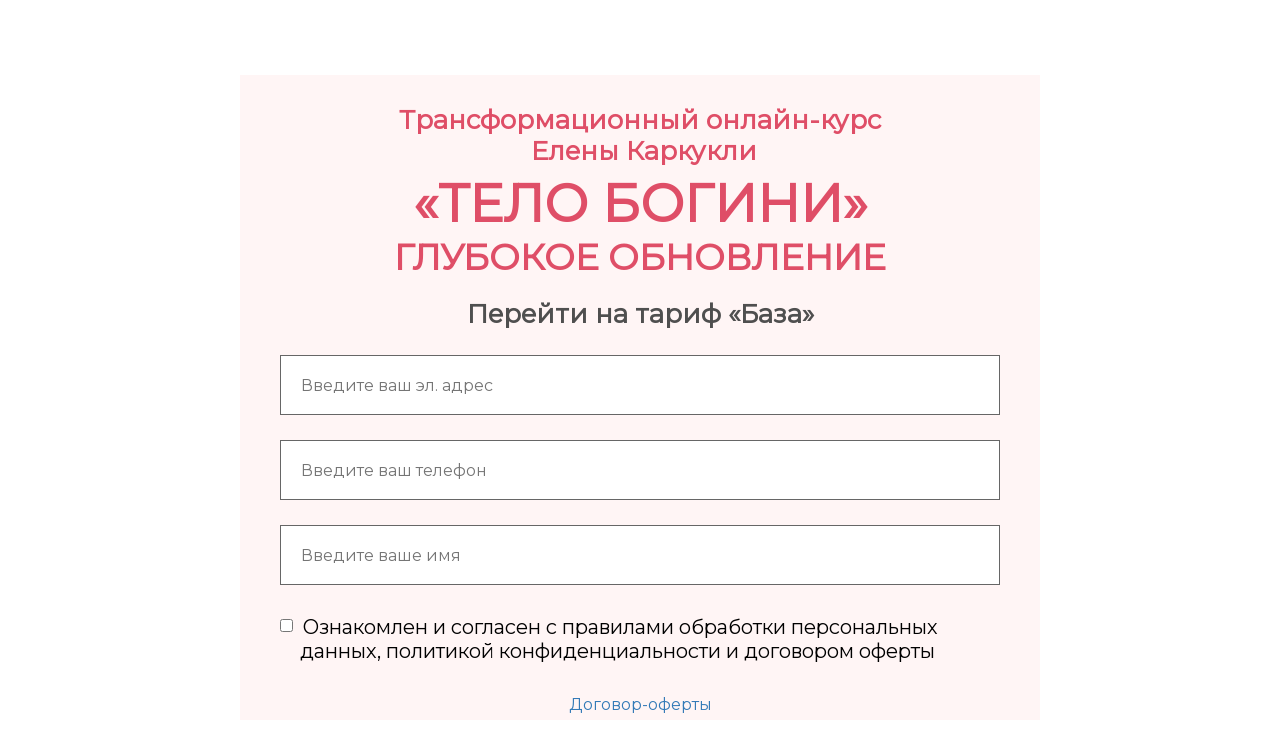

--- FILE ---
content_type: text/html; charset=UTF-8
request_url: https://facefit.pro/telopredob_baza
body_size: 9698
content:

<!DOCTYPE html>
  <head>
    
<script>
	
	window.accountUserId = -1;
	window.requestIp = "18.191.239.111";
	window.isSublogined = false;
	window.accountId = 102645;
	window.gcSessionId = 0;
	window.controllerId = "page";
	window.actionId = "0";
    window.nowTime = new Date(2026, 0, 26, 03, 46, 24);
    window.dateOffset = 3;
	window.userInfo = {"isAdmin":false,"isInAccount":false,"isTeacher":false};
	window.currencyLabels = {"RUB":"RUB","USD":"USD","EUR":"EUR","GBP":"GBP","BYR":"BYR","BYN":"BYN","KZT":"KZT","UAH":"UAH","AUD":"AUD","DKK":"DKK","CHF":"CHF","SEK":"SEK","ZAR":"ZAR","AMD":"AMD","RON":"RON","BRL":"BRL","ILS":"ILS","MYR":"MYR","SGD":"SGD","KGS":"KGS","CAD":"CAD","MXN":"MXN","JPY":"JPY","UZS":"UZS","PLN":"PLN","AZN":"AZN","AED":"AED","TRY":"TRY","INR":"INR","RSD":"RSD","CZK":"CZK","MNT":"MNT","NZD":"NZD","BGN":"BGN","IDR":"IDR","CNY":"CNY","GEL":"GEL","COP":"COP","ARS":"ARS","PEN":"PEN","CLP":"CLP","VND":"VND","PHP":"PHP","DOP":"DOP","KRW":"KRW","TWD":"TWD","MDL":"MDL","TJS":"TJS","NOK":"NOK","NGN":"NGN","HKD":"HKD","POINTS":""};
window.accountSafeUserName = "Guest";
window.accountUserThumbnail = "<img class=\"user-profile-image user-default-profile-image\" src=\"\/public\/img\/default_profile_50.png\" width=\"50\" alt=\"\">";
window.language = "ru";
window.csrfToken = "8qINg_ihlClB_y8UXqPYeJkKAAL5GWxxNAMWJ59DQg3Kl3vakNLgcHSSYH421o8xyVtBY7N4WCRtd0l0-Dp6dw==";
window.requestTime = 1769388384;
window.requestSimpleSign = "46effa36d0064b37f9ffcbaa37df4706";
window.gcUniqId = "23152200336976b9602acd72.52302437.1769388384.1753";
window.mailingVisibility = 0;
window.isSupportChatEnabled = false;
window.disableCaptchaForConfirmPhone = true;
window.allowRevealPassword = false;
window.isDisabledConvertIndexToSimple = false;
window.params_52 = 0;
window.gcsObjectId = 3387208;
window.isSessionLocalStorageEnabled = true;
window.isWhatsappIconEnabled = false;
window.file_upload_blocking = false;
window.storage_usage_percent = null;
window.used_storage_size = null;
window.max_storage_size = null;
window.fileserviceThumbnailHost = "fs-thb01.getcourse.ru";
window.fileserviceMainHost = "fs21.getcourse.ru";
window.fileserviceUploadHost = "fs16.getcourse.ru";
window.fileserviceTusFeatureEnabled = true;
window.iCanSelectGridOffset = true;
window.webinarUsePlayer15 = true;
window.isEnabledSecureUpload = 1;
window.webinarWebsocketHosts = ["ws10.getcourse.ru","stream01.gcfiles.net"];
window.webinarWebsocketPath = "\/ws1\/webinar";
window.webSocketHost = "ws04.getcourse.ru";
window.fdsrevEnabled12 = true;
window.isDisabledFacebook = true;
window.metaIsAnExtremismOrganizationText = "\u041a\u043e\u043c\u043f\u0430\u043d\u0438\u044f Meta \u043f\u0440\u0438\u0437\u043d\u0430\u043d\u0430 \u044d\u043a\u0441\u0442\u0440\u0435\u043c\u0438\u0441\u0442\u043a\u043e\u0439 \u0432 \u0420\u0424.";
window.isTestingV2 = false;
window.testingV2VersionCheck = false;
window.isDisabledVK = false;
window.autoGenerateSubtitlesSectionEnabled = true;
window.internalDomains = ["facefit.pro","facefit-pro.getcourse.ru"];
window.vhApiHost = "cf-api-2.vhcdn.com";
window.vhsRegion = "eu";
window.videoLinkFeatureUsed = 0;
window.helpdeskEnabledFeature = false;
window.helpdeskTalksEnabledFeature = false;
window.enabledTariffsPage = true;
window.relatedUsersOnActiveBlock = true;
window.UShort = "Wy0xXQ.xeSR-FadBquuVmAD1x0yeAtKzj5FEJXck-KzEoZ-ctc";
window.ULong = "Wy0xXQ.xeSR-FadBquuVmAD1x0yeAtKzj5FEJXck-KzEoZ-ctc";
window.gcRedesign = {"isLessonRedesignEnabled":false};
window.attachContactToUserUpdateFeature = false;
window.enableRuleCopyToClipboardFeature = true;
window.selectFieldsValidationFeature = true;
</script>

<script type="text/javascript">

		
	window.userInfo = {"isAdmin":false,"isManager":false,"isInAccount":false,"isTeacher":false,"canCms":false,"canEditHelp":false,"isHumanDesign":"0"};

</script>


		
	<link href="/nassets/5f777895/glyphicons.css?v=1765633899" rel="stylesheet">
<link href="/nassets/aea7f1cd/css/reveal-password.css?v=1765633899" rel="stylesheet">
<link href="/nassets/css/superlite-block-a2d69dc8cba2fb583968843c1c3ecc59.css?v=1769377229" rel="stylesheet" async="async">
<link href="/public/fonts/gfonts/open-sans/open-sans-cyr-swap.css" rel="stylesheet" async="async">
<link href="/public/fonts/gfonts/roboto/roboto-cyr-swap.css" rel="stylesheet" async="async">
<link href="/nassets/cda7c90d/deps/css/bootstrap-modal.min.css?v=1765633901" rel="stylesheet">
<link href="/nassets/cda7c90d/css/blocks-modal.css?v=1765633901" rel="stylesheet">
<link href="/nassets/cda7c90d/deps/css/bootstrap-table.min.css?v=1765633901" rel="stylesheet">
<link href="/nassets/b075014c/css/modal.css?v=1765633900" rel="stylesheet">
<link href="/nassets/1346c9bf/themes/smoothness/jquery-ui.css?v=1765633902" rel="stylesheet">
<link href="/nassets/fb235668/css/bootstrap.min.css?v=1765633902" rel="stylesheet">
<link href="/nassets/441e917/css/bootstrap-datepicker3.min.css?v=1765633902" rel="stylesheet">
<link href="/nassets/441e917/css/datepicker-kv.min.css?v=1765633902" rel="stylesheet">
<link href="/nassets/54c793e6/css/bootstrap-datetimepicker3.min.css?v=1765633902" rel="stylesheet">
<link href="/nassets/54c793e6/css/datetimepicker-kv.min.css?v=1765633902" rel="stylesheet">
<link href="/nassets/f1a35c1d/select2.min.css?v=1765633902" rel="stylesheet">
<link href="/nassets/f1a35c1d/select2-kv.min.css?v=1765633902" rel="stylesheet">
<link href="/nassets/css/tags-a4ffab408734cc692f9c956be7634162.css?v=1769377229" rel="stylesheet">
<link href="/nassets/2a260fe1/widget.css?v=1765633900" rel="stylesheet">
<link href="/nassets/990611/uploadifive.css?v=1765633900" rel="stylesheet">
<link href="/nassets/css/custom-form-9d3f6d2107b28354c3efb7350e1c19f9.css?v=1769377229" rel="stylesheet" async="async">
<link href="/nassets/29a2745f/css/button.css?v=1765633901" rel="stylesheet">
<link href="/nassets/e8ffd6c/css/all.css?v=1765633899" rel="stylesheet">
<link href="/nassets/e8ffd6c/css/v5-font-face.css?v=1765633899" rel="stylesheet">
<link href="/nassets/e8ffd6c/css/v4-font-face.css?v=1765633899" rel="stylesheet">
<link href="/nassets/e8ffd6c/css/v4-shims.css?v=1765633899" rel="stylesheet">
<link href="/nassets/e8ffd6c/css/old.css?v=1765633899" rel="stylesheet">
<link href="/nassets/e09aa22e/proxima.css?v=1765633899" rel="stylesheet">
<link href="/nassets/a9db3d9e/notice.css?v=1765633899" rel="stylesheet">
<script src="/nassets/cae2f410/jquery.min.js?v=1765633902"></script>
<script src="/nassets/e9a56566/js/global-function.js?v=1765633899"></script>
<script src="/nassets/aea7f1cd/js/reveal-password.js?v=1765633899"></script>
<script src="/nassets/5a271c9/js/JsTrans.min.js?v=1765633900"></script>
<script src="/nassets/fc33f713/dictionary-gen-c9eb8b0ede31267367ff9cf4c7d126a78a45c23c.js?v=1769374800"></script>
<script src="/nassets/fc33f713/dictionary-gen-d127efc502cb3ffca2d7db37fe28e2e336d801bc.js?v=1769374800"></script>
<script src="/nassets/1346c9bf/jquery-ui.min.js?v=1765633902"></script>
<script src="/nassets/f94c9012/yii.js?v=1765633903"></script>
<script src="/nassets/441e917/js/bootstrap-datepicker.min.js?v=1765633902"></script>
<script src="/nassets/441e917/js/datepicker-kv.min.js?v=1765633902"></script>
<script src="/nassets/caac1c3c/js/datepicker-reset.js?v=1765633899"></script>
<script src="/nassets/54c793e6/js/bootstrap-datetimepicker.min.js?v=1765633902"></script>
<script src="/nassets/caac1c3c/js/datetimepicker-reset.js?v=1765633899"></script>
<script>window.globalCheckboxEnabled=false
window.persodataConfirm=false
window.globalCheckboxForPaidOnly=false
window.globalCheckboxText="\u042f \u0441\u043e\u0433\u043b\u0430\u0441\u0435\u043d \u043d\u0430&nbsp;\u043e\u0431\u0440\u0430\u0431\u043e\u0442\u043a\u0443 \u043c\u043e\u0438\u0445 \u043f\u0435\u0440\u0441\u043e\u043d\u0430\u043b\u044c\u043d\u044b\u0445 \u0434\u0430\u043d\u043d\u044b\u0445 \u0432&nbsp;\u0441\u043e\u043e\u0442\u0432\u0435\u0442\u0441\u0442\u0432\u0438\u0438&nbsp;\u0441&nbsp;<a href=\"\/cms\/system\/legal\" target=\"_blank\">\u0423\u0441\u043b\u043e\u0432\u0438\u044f\u043c\u0438<\/a>"
window.pdpCheckboxEnabled=false
window.pdpConfirmedByDefault=false
window.pdpCheckboxText="\u042f \u0441\u043e\u0433\u043b\u0430\u0441\u0435\u043d \u043d\u0430 \u043e\u0431\u0440\u0430\u0431\u043e\u0442\u043a\u0443 \u043c\u043e\u0438\u0445 \u043f\u0435\u0440\u0441\u043e\u043d\u0430\u043b\u044c\u043d\u044b\u0445 \u0434\u0430\u043d\u043d\u044b\u0445. \u0421&nbsp;<a href=\"\/privacypolicy\">\u041f\u043e\u043b\u0438\u0442\u0438\u043a\u043e\u0439 \u043e\u0431\u0440\u0430\u0431\u043e\u0442\u043a\u0438 \u043f\u0435\u0440\u0441\u043e\u043d\u0430\u043b\u044c\u043d\u044b\u0445 \u0434\u0430\u043d\u043d\u044b\u0445<\/a>&nbsp;\u043e\u0437\u043d\u0430\u043a\u043e\u043c\u043b\u0435\u043d."
window.checkboxMailingEnabled=false
window.checkboxMailingChecked=false
window.checkboxMailingForPaidOnly=false
window.checkboxMailingText="\u0414\u0430\u044e \u0441\u043e\u0433\u043b\u0430\u0441\u0438\u0435 \u043d\u0430 \u043f\u043e\u043b\u0443\u0447\u0435\u043d\u0438\u0435 \u0438\u043d\u0444\u043e\u0440\u043c\u0430\u0446\u0438\u043e\u043d\u043d\u044b\u0445 \u0438 \u043c\u0430\u0440\u043a\u0435\u0442\u0438\u043d\u0433\u043e\u0432\u044b\u0445 \u0440\u0430\u0441\u0441\u044b\u043b\u043e\u043a (\u0432\u044b \u0432 \u043b\u044e\u0431\u043e\u0439 \u043c\u043e\u043c\u0435\u043d\u0442 \u043c\u043e\u0436\u0435\u0442\u0435 \u043e\u0442\u043a\u0430\u0437\u0430\u0442\u044c\u0441\u044f \u043e\u0442 \u043f\u043e\u043b\u0443\u0447\u0435\u043d\u0438\u044f \u043f\u0438\u0441\u0435\u043c \u0432 \u043b\u0438\u0447\u043d\u043e\u043c \u043a\u0430\u0431\u0438\u043d\u0435\u0442\u0435)"
window.isMailingCheckboxRequired=false
window.isMailingCheckboxRequiredForNotPaid=false
window.isLegalReworkFeatureEnabled=true</script>        <title></title>
    <meta charset="UTF-8"/>
    <meta name="viewport" content="width=device-width, initial-scale=1">

    <meta property="og:title" content=""/>
	<meta name="description" property="og:description" content=""/>

	
	    <meta property="og:url" content="https://facefit.pro/telopredob_baza"/>
    <meta property="fb:app_id" content="1437814016454992"/>

		
						<link rel="stylesheet" href="/public/fonts/gfonts/montserrat/montserrat.css"/>
			
	
	<style>
/*Оформление списка уроков в аккаунте по умолчанию везде*/
@import url("https://facefit.pro/pl/cms/layout/css?id=21246&hash=5b4ff7bd2d96a06c8e0e84b7d688e157&bundle=1");
</style>

<!-- УЛУЧШЕНИЕ ФУНКЦИОНАЛА ПЛАТФОРМЫ (CSS) -->
<link rel="stylesheet" href="/pl/cms/layout/css?id=22465&hash=5b269b5ad52a4472dea6ac7a068214ed&bundle=1">	  </head>
		<body class="gc-user-guest">
	
        
		    <div class="gc-main-content gc-both-main-content no-menu  front-page-content gc-user-guest">
      

<div class="lite-page block-set">

	
			
	<style>
		#ltBlock2042233469 .f-btn {
	transition: all .5s;
} 
#ltBlock2042233469 


.f-btn:hover  {     
	font-size: 1.0em;
	transition: all .5s;
}	</style>

<style>
	#ltBlock2042233469 .lt-block-wrapper {
		padding-top: 75px; padding-bottom: 75px	}
	#ltBlock2042233469 .block-set,
		#ltBlock2042233469 .f-text,
		#ltBlock2042233469 .description,
		#ltBlock2042233469 .text,
		#ltBlock2042233469 .image-box,
		#ltBlock2042233469 .lt-form .f-input,
		#ltBlock2042233469 .lt-form .field-label,
		#ltBlock2042233469 .lt-form,
		#ltBlock2042233469 .lt-block .f-btn,
		#ltBlock2042233469,
		#ltBlock2042233469 .lt-menu .right-descr,
		#ltBlock2042233469 .stsr05 .description,
		#ltBlock2042233469 .comment-form-wrapper,
		#ltBlock2042233469 .tag-editor,
		#ltBlock2042233469 .comments-tree a,
		#ltBlock2042233469 div.juxtapose,
		#ltBlock2042233469 .fotorama__caption,
		#ltBlock2042233469 .lt-column-with-icons .column .title,
		#ltBlock2042233469 .stsr05
			{
	font-family: 'Montserrat', serif!important	}
	#ltBlock2042233469 .f-header,
		#ltBlock2042233469 .f-subheader,
		#ltBlock2042233469 .f-subheader p,
		#ltBlock2042233469 .f-desc,
		#ltBlock2042233469 .f-desc p,
		#ltBlock2042233469 .f-name,
		#ltBlock2042233469 .f-name p,
		#ltBlock2042233469 .f-btn,
		#ltBlock2042233469 .f-btn p,
		#ltBlock2042233469 .stsr05 .subheader,
		#ltBlock2042233469 .stsr05 .subheader p,
		#ltBlock2042233469 .stsr05 .header,
		#ltBlock2042233469 .stsr05 .header p,
		#ltBlock2042233469 .title,
		#ltBlock2042233469 .title p	{
	font-family: 'Montserrat', serif!important	}

			
			</style>


<div id="ltBlock2042233469" data-block-id="2042233678"
     data-has-css="true"          class="lt-block lt-view form02 lt-form lt-form-normal"
     data-code="b-0c836"
          >
	<div class="lt-block-wrapper">
	<div class="container">
	<div class="row">
		<div class="modal-block-content block-box col-md-8 col-md-offset-2" style="">
			
<form
	id="ltForm6302004"
	class="
		lt-normal-form
		lt-form-inner
		lt-form
							"
	data-id = 2042233678	action="https://facefit.pro/pl/lite/block-public/process?id=2042233678"
	method="post"
	data-open-new-window="0"
	data-sequential-request="1"
	>
	<input type="hidden" name="formParams[setted_offer_id]" class="external-value offer_id">
	<input type="hidden" name="formParams[willCreatePaidDeal]" value="1">
				<input type="hidden"
			   name="__gc__internal__form__helper" value="https://facefit.pro/telopredob_baza">
		<input type="hidden"
			   name="__gc__internal__form__helper_ref" value="">
			
	<div class="form-result-block"></div>

	<div class="form-content">
		<div
	id="builder7295481"
	class="builder "
	data-path="form/items"
	>
	
			<div
	data-param="form/items/parts/header1"
	data-item-name="header1"
	data-title="Элемент"
	data-animation-mode="no"
	style="margin-bottom: 0px; color: #df4e67; border-radius: ; "
	data-setting-editable="true"
	class="builder-item part-header  text-center"
	id="a36d34971d"
>
	<div data-editable=true data-param='form/items/parts/header1/inner/text' class='f-header f-header-26'><p>Трансформационный онлайн-курс<br>&nbsp;Елены Каркукли</p></div>	<div class="add-redesign-subblock" data-id="2042233678">
		<span class="fa fa-plus"></span>
	</div>
</div>
<style>
		.add-redesign-subblock,
	div#a36d34971d .add-redesign-subblock
	{
		display: none;
	}
</style>
			<div
	data-param="form/items/parts/header1_4"
	data-item-name="header1_4"
	data-title="Элемент"
	data-animation-mode="no"
	style="margin-bottom: 0px; margin-top: 5px; color: #df4e67; border-radius: ; "
	data-setting-editable="true"
	class="builder-item part-header  text-center"
	id="a7ca9d1654"
>
	<div data-editable=true data-param='form/items/parts/header1_4/inner/text' class='f-header f-header-52'><p>«ТЕЛО БОГИНИ»</p></div>	<div class="add-redesign-subblock" data-id="2042233678">
		<span class="fa fa-plus"></span>
	</div>
</div>
<style>
		.add-redesign-subblock,
	div#a7ca9d1654 .add-redesign-subblock
	{
		display: none;
	}
</style>
			<div
	data-param="form/items/parts/header1_4_61"
	data-item-name="header1_4_61"
	data-title="Элемент"
	data-animation-mode="no"
	style="margin-bottom: 20px; margin-top: 0px; color: #df4e67; border-radius: ; "
	data-setting-editable="true"
	class="builder-item part-header  text-center"
	id="aa3d577c70"
>
	<div data-editable=true data-param='form/items/parts/header1_4_61/inner/text' class='f-header f-header-36'><p>ГЛУБОКОЕ ОБНОВЛЕНИЕ<br></p></div>	<div class="add-redesign-subblock" data-id="2042233678">
		<span class="fa fa-plus"></span>
	</div>
</div>
<style>
		.add-redesign-subblock,
	div#aa3d577c70 .add-redesign-subblock
	{
		display: none;
	}
</style>
			<div
	data-param="form/items/parts/header1_26"
	data-item-name="header1_26"
	data-title="Элемент"
	data-animation-mode="no"
	style="margin-bottom: 25px; color: #4f4f4f; border-radius: ; "
	data-setting-editable="true"
	class="builder-item part-header  text-center"
	id="aa60bb0d94"
>
	<div data-editable=true data-param='form/items/parts/header1_26/inner/text' class='f-header f-header-26'><p>Перейти на тариф «База»</p></div>	<div class="add-redesign-subblock" data-id="2042233678">
		<span class="fa fa-plus"></span>
	</div>
</div>
<style>
		.add-redesign-subblock,
	div#aa60bb0d94 .add-redesign-subblock
	{
		display: none;
	}
</style>
			<div
	data-param="form/items/parts/emailField"
	data-item-name="emailField"
	data-title="Элемент"
	data-animation-mode="no"
	style="margin-bottom: 25px; border-radius: ; "
	data-setting-editable="true"
	class="builder-item part-userField "
	id="ac5a74b4e5"
>
	<div id="fieldStandard7677358" data-hide-filled="0"
	>
	
	<div class="field-content" >
		
				<input type="text" maxlength="60" class="f-input" placeholder="Введите ваш эл. адрес" name="formParams[email]" value="">
		</div>
</div>
	<div class="add-redesign-subblock" data-id="2042233678">
		<span class="fa fa-plus"></span>
	</div>
</div>
<style>
		.add-redesign-subblock,
	div#ac5a74b4e5 .add-redesign-subblock
	{
		display: none;
	}
</style>
			<div
	data-param="form/items/parts/field36162"
	data-item-name="field36162"
	data-title="Элемент"
	data-animation-mode="no"
	style="margin-bottom: 25px; border-radius: ; "
	data-setting-editable="true"
	class="builder-item part-userField "
	id="a9dc5dce7a"
>
	<div id="fieldStandard5105363" data-hide-filled="0"
	>
	
	<div class="field-content" >
		
			    <input type="text" class="f-input" name="formParams[phone]" maxlength="60" placeholder="Введите ваш телефон">    	</div>
</div>
	<div class="add-redesign-subblock" data-id="2042233678">
		<span class="fa fa-plus"></span>
	</div>
</div>
<style>
		.add-redesign-subblock,
	div#a9dc5dce7a .add-redesign-subblock
	{
		display: none;
	}
</style>
			<div
	data-param="form/items/parts/nameField"
	data-item-name="nameField"
	data-title="Элемент"
	data-animation-mode="no"
	style="margin-bottom: 25px; border-radius: ; "
	data-setting-editable="true"
	class="builder-item part-userField "
	id="a0cb241069"
>
	<div id="fieldStandard1494139" data-hide-filled="0"
	>
	
	<div class="field-content" >
		
				<input type="text" maxlength="60" class="f-input" placeholder="Введите ваше имя" name="formParams[full_name]" value="">
		</div>
</div>
	<div class="add-redesign-subblock" data-id="2042233678">
		<span class="fa fa-plus"></span>
	</div>
</div>
<style>
		.add-redesign-subblock,
	div#a0cb241069 .add-redesign-subblock
	{
		display: none;
	}
</style>
			<div
	data-param="form/items/parts/field61005"
	data-item-name="field61005"
	data-title="Элемент"
	data-animation-mode="no"
	style="margin-bottom: 25px; border-radius: ; "
	data-setting-editable="true"
	class="builder-item part-userField "
	id="ae747335d3"
>
	<div id="fieldStandard8060730" data-hide-filled="0"
	>
	
	<div class="field-content" >
		
					<div id="fieldWidget809115" class="f-input-wrapper">
								
				<div class="custom-field-input"></div>

				<input name="formParams[userCustomFields][1112844]" class="custom-field-value" type="hidden" >

				<script>
					$( function() {
						var field = {"id":1112844,"label":"\u0414\u0430\/\u041d\u0435\u0442","type":"checkbox","required":false,"settings":{"cols":49,"rows":3,"table_title":"","is_important":true},"description":"","html_block":"","html_block_position":"","show_in_table":false,"hide_filled":"","hide":0};
						if (field.type === 'checkbox') {
							field.id += '--' + Math.floor(Math.random() * 10000);
						}
						field.label = "\u041e\u0437\u043d\u0430\u043a\u043e\u043c\u043b\u0435\u043d  \u0438 \u0441\u043e\u0433\u043b\u0430\u0441\u0435\u043d \u0441 \u043f\u0440\u0430\u0432\u0438\u043b\u0430\u043c\u0438 \u043e\u0431\u0440\u0430\u0431\u043e\u0442\u043a\u0438 \u043f\u0435\u0440\u0441\u043e\u043d\u0430\u043b\u044c\u043d\u044b\u0445 \u0434\u0430\u043d\u043d\u044b\u0445, \u043f\u043e\u043b\u0438\u0442\u0438\u043a\u043e\u0439 \u043a\u043e\u043d\u0444\u0438\u0434\u0435\u043d\u0446\u0438\u0430\u043b\u044c\u043d\u043e\u0441\u0442\u0438 \u0438 \u0434\u043e\u0433\u043e\u0432\u043e\u0440\u043e\u043c \u043e\u0444\u0435\u0440\u0442\u044b";
						field.settings.placeholder = "";
						var fieldOptions = null
						var $el = $('#fieldWidget809115')
						var $fieldEl = $el.find('.custom-field-input');
						window.initCustomFormFieldEl( field, $fieldEl, fieldOptions );

						var setValueToInput = function() {
                            if ($fieldEl[$fieldEl.data('widgetClass')]) {
                                var value = $fieldEl[$fieldEl.data('widgetClass')]('getValue');
                                $el.find('.custom-field-value').val(JSON.stringify(value));
                            }
						};

						$fieldEl.on( 'change', function() {
							setValueToInput();
						}) ;
												setValueToInput();
                        if ($fieldEl[$fieldEl.data('widgetClass')]) {
                            $fieldEl[$fieldEl.data('widgetClass')]('setInputClass', 'f-input');
                        }
					} );
				</script>
			</div>
	</div>
</div>
	<div class="add-redesign-subblock" data-id="2042233678">
		<span class="fa fa-plus"></span>
	</div>
</div>
<style>
		.add-redesign-subblock,
	div#ae747335d3 .add-redesign-subblock
	{
		display: none;
	}
</style>
			<div
	data-param="form/items/parts/field70710"
	data-item-name="field70710"
	data-title="Элемент"
	data-animation-mode="no"
	style="margin-bottom: 25px; border-radius: ; "
	data-setting-editable="true"
	class="builder-item part-text  text-center"
	id="a5dfb6e123"
>
	<div style='' class='text-small f-text' data-param='form/items/parts/field70710/inner/text' data-editable='true'><p><a href="https://facefit.pro/oferta" target="_blank">Договор-оферты</a></p>

<p><a href="https://facefit.pro/politobr" target="_blank">Политика в отношении обработки персональных данных.</a></p>

















<p><a href="https://facefit.pro/politkonf" target="_blank">Политика конфиденциальности</a></p>

















<p><a href="https://facefit.pro/konf" target="_blank">Правила оплаты и безопасность платежей, конфиденциальность информации.</a></p></div>	<div class="add-redesign-subblock" data-id="2042233678">
		<span class="fa fa-plus"></span>
	</div>
</div>
<style>
		.add-redesign-subblock,
	div#a5dfb6e123 .add-redesign-subblock
	{
		display: none;
	}
</style>
			<div
	data-param="form/items/parts/submitButton"
	data-item-name="submitButton"
	data-title="Элемент"
	data-animation-mode="no"
	style="margin-bottom: 25px; margin-top: 30px; border-radius: ; "
	data-setting-editable="true"
	class="builder-item part-button  text-center"
	id="a920044a0c"
>
	

<button type="submit"
		id="button5838550" data-btn-locked disabled="disabled"		class="btn f-btn  button-md btn-success"
		style="color: #ffffff; background-color: #ff5441; border-radius: 16px !important; ">

			ОПЛАТИТЬ	</button>

<script>
$( function() {
	var disableButton = function (e) {
		if (window['prsbutton5838550']) {
			e.preventDefault();
			return false;
		} else {
			$('#button5838550').addClass('disabled');
			window['prsbutton5838550'] = true;
			setTimeout(function(){window['prsbutton5838550'] = false;$('#button5838550').removeClass('disabled');}, 6000);
		}
		return true;
	};
	$( '#button5838550' ).click( function(e) {
		//disableButton(e);
			} );
});
</script>
	<div class="add-redesign-subblock" data-id="2042233678">
		<span class="fa fa-plus"></span>
	</div>
</div>
<style>
		.add-redesign-subblock,
	div#a920044a0c .add-redesign-subblock
	{
		display: none;
	}
</style>
			<div
	data-param="form/items/parts/field28314"
	data-item-name="field28314"
	data-title="Элемент"
	data-animation-mode="no"
	style="margin-bottom: 25px; border-radius: ; "
	data-setting-editable="true"
	class="builder-item part-html "
	id="ab5ddc20a7"
>
	<div data-raw-editable="true" data-param="form/items/parts/field28314/inner/value" data-mode="text/html"><!-- ПОЛЯ ПО ЗАКАЗАМ -->
<!-- deal_utm_source -->
<input name="formParams[dealCustomFields][1417685]" type="hidden" value="">
<!-- deal_utm_medium -->
<input name="formParams[dealCustomFields][1417686]" type="hidden" value="">
<!-- deal_utm_campaign -->
<input name="formParams[dealCustomFields][1417687]" type="hidden" value="">
<!-- deal_utm_content -->
<input name="formParams[dealCustomFields][1417688]" type="hidden" value="">
<!-- deal_utm_term -->
<input name="formParams[dealCustomFields][1417689]" type="hidden" value=""></div>	<div class="add-redesign-subblock" data-id="2042233678">
		<span class="fa fa-plus"></span>
	</div>
</div>
<style>
		.add-redesign-subblock,
	div#ab5ddc20a7 .add-redesign-subblock
	{
		display: none;
	}
</style>
	</div>





<script>
	$( function() {

		if( $('#builder7295481 input[type="radio"]').length == 1 && $('#builder7295481 input[type="radio"]').prop('checked') ) {
			$('#builder7295481 input[type="radio"]').hide();
		}

		if ($('.animated-block').animatedBlock) {
            $('.animated-block').animatedBlock();
		}
	} );
</script>
	</div>

	<div class="common-setting-link box-setting-link" data-icon-class="fa fa-adjust" data-param="form/formBox" data-title="Стиль блока" data-setting-editable="true"></div>
	<div class="common-setting-link form-setting-link"
         data-icon-class="fa fa-wpforms"
         data-param="form/handler"
         data-title="Что делать после заполнения"
         data-setting-editable="true"
    ></div>
</form>
<script>
	$( function() {
		$('#ltForm6302004').liteForm();
	} );
</script>



	<style>
		#ltForm6302004 {
		;		}
	</style>
		</div>
	</div>
</div>

	<style>
		#ltBlock2042233469 .block-box {
			background-color:#fff5f5;padding-left: 40px;
padding-right: 40px;
padding-top: 30px;
padding-bottom: 30px;border: 0px solid #999999;		}
	</style>
</div></div>



	
	

</div>






<style>
						.gc-account-leftbar, .talks-widget-window, .page-edit-link, .create-link-link {
		font-family: "Helvetica Neue", Helvetica, Arial, sans-serif!important;
	}
</style>

    </div>
    				
<div class="notice-widget" id="noticeWidget"></div>
<script>
	$( function() {
		if ($('#noticeWidget')?.noticeWidget) {
			$('#noticeWidget').noticeWidget();

					}
	} );
</script>
			<script src="/nassets/js/superlite-block-9590d22be216138bf867f7746234969d.js?v=1769377229"></script>
<script src="/nassets/90c4e5ce/js/replace.js?v=1765633900"></script>
<script src="/nassets/cda7c90d/deps/js/bootstrap-core.min.js?v=1765633901"></script>
<script src="/nassets/b075014c/js/modal.js?v=1765633900"></script>
<script src="/nassets/cda7c90d/js/localstore.js?v=1765633901"></script>
<script src="/nassets/f1a35c1d/select2.min.js?v=1765633902"></script>
<script src="/nassets/f1a35c1d/select2-kv.min.js?v=1765633902"></script>
<script src="/nassets/js/tags-ff665164fd0598ff4b7f9dc895413af4.js?v=1769377229"></script>
<script src="/nassets/2a260fe1/widget.js?v=1765633900"></script>
<script src="/nassets/2a260fe1/checkbox.js?v=1765633900"></script>
<script src="/nassets/2a260fe1/date.js?v=1765633900"></script>
<script src="/nassets/2a260fe1/numeric.js?v=1765633900"></script>
<script src="/nassets/2a260fe1/select.js?v=1765633900"></script>
<script src="/nassets/2a260fe1/select_object.js?v=2"></script>
<script src="/nassets/2a260fe1/string.js?v=1765633900"></script>
<script src="/nassets/2a260fe1/dateshift.js?v=1765633900"></script>
<script src="/nassets/990611/jquery.uploadifive.min.js?v=1765633900"></script>
<script src="/nassets/990611/uploadifive-rewrite.js?v=1765633900"></script>
<script src="/nassets/js/custom-form-b95cb0a6c129b6049bc050103d350139.js?v=1769377229"></script>
<script src="/nassets/a9db3d9e/notice.js?v=1768895650"></script>
    <script async src="https://facefit.pro/chtm/s/metric/clarity.js"></script><!-- УЛУЧШЕНИЕ ФУНКЦИОНАЛА ПЛАТФОРМЫ (JS) -->
<script src="/pl/cms/layout/js?id=22465&hash=a60833b7ed34bf9b6a373b60b56f0d9a&bundle=1"></script>

<!-- СКРИПТ ДЛЯ ЗАХВАТА UTM-МЕТОК -->
<script src="/pl/cms/layout/js?id=21436&hash=72aa921c85e6be532e78f25d46d2926d&bundle=1"></script>

<!-- СКРИПТ ДЛЯ СКРЫТИЯ СИСТЕМНЫХ ЗАКАЗОВ В РАЗДЕЛЕ ПОКУПКИ -->
<script src="/pl/cms/layout/js?id=28591&hash=afa60a7fe294ea29576d7d4305362f9f&bundle=1"></script>

<!-- Блокирование скачивания на видеофайлах -->
<script>
$(function() {
        if(window.location.href.indexOf('/teach/control/stream/view') > -1) {
            let vids = document.querySelectorAll('.note-video-clip');
            console.log(vids.length);
    
            if(vids.length) {
    	        vids.forEach(el => {
        	    el.setAttribute('oncontextmenu', 'return false');
    	    })
        }
    }
})
</script>

<!-- СКРИПТ ДЛЯ АВТОМАТИЧЕСКОГО ОФОРМЛЕНИЯ ВНУТРИ УРОКОВ В КУРСЕ ТЕЛО БОГИНИ -->
<script>
$(function(){
  let trainingID = 712086905;
  if(
    window.location.href.indexOf("/stream/view/id/"+trainingID) > -1   || 
    $('.page-header h1 a[href$="'+trainingID+'"]').length  || 
    $('.breadcrumbs a[href$="'+trainingID+'"]').length || 
    $('.breadcrumb a[href$="'+trainingID+'"]').length
  ){
    $('body').append('<link rel="stylesheet" href="/pl/cms/layout/css?id=24715&hash=65c7ca7940549c906956b0b1b2c69141&bundle=1"> ');
  }
});
</script>

<!-- СКРИПТ ДЛЯ АВТОМАТИЧЕСКОГО ОФОРМЛЕНИЯ ВНУТРИ УРОКОВ В КУРСЕ ЛИЦО КАК ИСКУССТВО -->
<script>
$(function(){
  let trainingID = 747744868;
  if(
    window.location.href.indexOf("/stream/view/id/"+trainingID) > -1   || 
    $('.page-header h1 a[href$="'+trainingID+'"]').length  || 
    $('.breadcrumbs a[href$="'+trainingID+'"]').length || 
    $('.breadcrumb a[href$="'+trainingID+'"]').length
  ){
    $('body').append('<link rel="stylesheet" href="/pl/cms/layout/css?id=28281&hash=273ec555c842481d753b5beb00f7ccd1&bundle=1"> ');
  }
});
</script>

<!-- СКРИПТ ДЛЯ АВТОМАТИЧЕСКОГО ОФОРМЛЕНИЯ ВНУТРИ УРОКОВ В КУРСЕ ТЕЛО БОГИНИ. 2 -->
<script>
$(function(){
  let trainingID = 770384301;
  if(
    window.location.href.indexOf("/stream/view/id/"+trainingID) > -1   || 
    $('.page-header h1 a[href$="'+trainingID+'"]').length  || 
    $('.breadcrumbs a[href$="'+trainingID+'"]').length || 
    $('.breadcrumb a[href$="'+trainingID+'"]').length
  ){
    $('body').append('<link rel="stylesheet" href="/pl/cms/layout/css?id=24715&hash=65c7ca7940549c906956b0b1b2c69141&bundle=1"> ');
  }
});
</script>

<!-- СКРИПТ ДЛЯ КОММЕНТОВ С АВТОВЕБА В ТЕЛЕГРАМ-->
<script src="/pl/cms/layout/js?id=30691&hash=dcb720d153a6eb58d3908f5585f5cb41&bundle=1&v2"></script>


<!-- Facebook Pixel Code -->
<script>
!function(f,b,e,v,n,t,s)
{if(f.fbq)return;n=f.fbq=function(){n.callMethod?
n.callMethod.apply(n,arguments):n.queue.push(arguments)};
if(!f._fbq)f._fbq=n;n.push=n;n.loaded=!0;n.version='2.0';
n.queue=[];t=b.createElement(e);t.async=!0;
t.src=v;s=b.getElementsByTagName(e)[0];
s.parentNode.insertBefore(t,s)}(window, document,'script',
'https://connect.facebook.net/en_US/fbevents.js');
fbq('init', '225636004848872');
fbq('track', 'PageView');
</script>
<noscript><img height="1" width="1" style="display:none"
src="https://www.facebook.com/tr?id=225636004848872&ev=PageView&noscript=1"
/></noscript>
<!-- End Facebook Pixel Code -->






			<script src="/public/js/gccounter-new.js?1"></script>
	<!-- <script async src="https://vhencapi13.gcfiles.net/st/stat.js?v=--><!--"></script>-->
		</body>


--- FILE ---
content_type: text/css;charset=UTF-8
request_url: https://facefit.pro/pl/cms/layout/css?id=21246&hash=5b4ff7bd2d96a06c8e0e84b7d688e157&bundle=1
body_size: 1278
content:


/*Оформление списка уроков*/

@import url('https://fonts.googleapis.com/css2?family=Montserrat&display=swap');

.lesson-list {
    background:none!important;
}

.lesson-list li {
    min-height:120px!important;
    box-shadow: 1px 1px 8px rgba(255, 202, 203, 1);
    border-radius:15px;
    border-top-right-radius:15px!important;
    border-bottom-right-radius:15px!important;
    margin:20px 0!important;
    transition:all 0.5s;
  }

.lesson-list li:hover {
    transform:scale(1.05);
}

.lesson-list li a {
    min-height: 120px;
}

.lesson-list li .info {
    margin-left: 0!important;
    border-left: none!important;
    background: transparent;
    min-height:120px;
}

.lesson-list li tbody tr td {
    padding-left:20px;
}

.lesson-list li .title {
    font-size: 20px!important;
    font-family: 'Montserrat', sans-serif;
    color:#333333!important;
    font-weight: 600!important;
    margin-bottom:5px;
}

.lesson-list li .description {
    font-family: 'Montserrat', sans-serif;
    width: 100%;
}


.lesson-list li td.item-image {
   /* display: none;*/
}

.lesson-list li .state-icon-block {
    display: none;
}

.lesson-list li .user-state-bg {
    background:transparent;
}

.lesson-list li.user-state-reached .user-state-label.has-start-at,
.lesson-list li.user-state-need_accomplish .user-state-label.is-stop-lesson,
.lesson-list li.user-state-has_mission .user-state-label,
.lesson-list li.user-state-need_accomplish .user-state-label {
    font-family: 'Montserrat', sans-serif;
    /*color:#222;*/
    font-weight:600;
    margin-bottom:10px
}

/*Оформление текста для доступа к след.уроку после стоп-урока*/

.lesson-list li.divider {
  font-family: 'Montserrat', sans-serif;
  border-color:none;
  box-shadow:none;
  min-height:50px!important;
  text-align:center;
}


@media (max-width:767px) {
.lesson-list li {
    border-radius: 15px!important;
}
    
.lesson-list li tbody tr td {
    padding-left:10px!important;
}
}



/*Оформление внутри урока*/

.logo-link, .lt-lesson-comment-block {
 /*  display:none; */
}

.page-header h1 a{
    color:#000!important;
    font-family:'Montserrat', serif;
    font-size:28px;
}

.center-block {
    border:3px solid #FBEEF4;
  }

.lesson-header-block {
    position:relative;
    border-bottom:none!important;
    background:transparent!important;
}

.lesson-header-block:before {
    content:"";
    position:absolute;
    bottom:0;
    left:0; 
    width:100%;
    height:100%; 
    background:url(https://fs.getcourse.ru/fileservice/file/download/a/581671/sc/371/h/f8dbdfb2d33ce0f170c156b15e0d4fc4.png) no-repeat;
    z-index:-5;
}


.lesson-title-value {
    color:#000;
    font-family:'Montserrat', serif;
    font-size:28px;
}

.lesson-description-value, .row.lesson-navigation tbody tr td .hidden-xs {
    display:none;
}

td.text-center.hidden-xs {
    font-family: 'Montserrat', serif;
}

.row.lesson-navigation tbody tr td a {
    color:#fff;
    background:#A27BED;
    border-radius:20px;
    padding:5px 10px;
  
}

.files-table a {
    color:#D986A3!important;
}


--- FILE ---
content_type: text/css;charset=UTF-8
request_url: https://facefit.pro/pl/cms/layout/css?id=22465&hash=5b269b5ad52a4472dea6ac7a068214ed&bundle=1
body_size: 366
content:


/* ФИКС ДЛЯ ПЕРЕНОСА ФИЛЬТРОВ В ДАШБОРДАХ */
.metrika-date-filter-wrapper {
	max-width: 1200px;
}

/* ПОКАЗЫВАЕМ КНОПКИ С НАСТРОЙКАМИ БЛОКОВ */
.lite-block-actions {
	display: block !important;
}

/* ОКНО СОХРАНЕНИЯ НАСТРОЕК ВСЕГДА ПРИ СЕБЕ В МОДАЛЬНЫХ ОКНАХ */
.code-editor-modal .modal-header,
.gc-modal .modal-header,
.popover-title {
	position: sticky;
	top: 0;
	z-index: 999;
}


--- FILE ---
content_type: application/javascript; charset=utf-8
request_url: https://facefit.pro/chtm/s/metric/clarity.js
body_size: 8904
content:
//
// Clarity v1.18.1 (29.08.2024)
// Part of Chatium Platform
// https://chatium.com
//
;(function () {

  if (window.clarityScriptExecuted) {
    return;
  }
  window.clarityScriptExecuted = true

  function getCookie(name) {
    const matches = document.cookie.match(new RegExp(
      "(?:^|; )" + name.replace(/([\.$?*|{}\(\)\[\]\\\/\+^])/g, '\\$1') + "=([^;]*)"
    ));
    return matches ? decodeURIComponent(matches[1]) : undefined;
  }

  const cookieUid = getCookie('x-chtm-uid');
  const cookieSid = getCookie('x-chtm-uid-sid');

  const [visitorId, visitId, sessionId] = findGetcourseFormsVisitorVisitSession()

  const serverInitTime = 1769388386611;
  let firstClarityTimestamp = serverInitTime;
  const clientInitTime = Date.now();
  const clarityRunId = 2067931089;

  function getCurrentTimestamp() {
    return serverInitTime + (Date.now() - clientInitTime)
  }

  let queryUid = null
  let parentClarityQueryData;
  try {
    const url = new URL(window.location.href)
    if (url.searchParams.get('clrtQueryData')) {
      const parsedParentClarityQueryData = JSON.parse(url.searchParams.get('clrtQueryData'))
      if (parsedParentClarityQueryData && parsedParentClarityQueryData.uid && parsedParentClarityQueryData.sid) {
        parentClarityQueryData = parsedParentClarityQueryData;
      }
    }
    if (url.searchParams.get('clarity_uid')) {
      queryUid = url.searchParams.get('clarity_uid')
      removeQueryClarityUid();
    } else if (url.searchParams.get('loc')) {
      const locUrl = new URL(url.searchParams.get('loc'))
      if (locUrl.searchParams.get('clarity_uid')) {
        queryUid = locUrl.searchParams.get('clarity_uid')
      }
    }
  } catch (error) {
    console.error(error)
  }

  const uid = queryUid || (parentClarityQueryData && parentClarityQueryData.uid) || cookieUid || "mhpJurksvupM-lw4eDOnQ6fywbHKkBkz";
  const sid = (parentClarityQueryData && parentClarityQueryData.sid) || cookieSid || "m_02iryuSbbSaxkH_r7yq3-Qn6icoCpj:1769388386609";

  const inferredUid = cookieUid || queryUid ? false : false;
  const inferredSid = cookieSid ? false : false;

  document.cookie = `x-chtm-uid=${uid}; max-age=31536000; path=/;`;
  document.cookie = `x-chtm-uid-sid=${sid}; max-age=1800; path=/;`;

  const query = {};
  const params = new URLSearchParams(location.search);

  [
    'utm_funnel', 'utm_node', 'utm_node_from',
    'utm_action', 'utm_action_params',
    'utm_action_param1', 'utm_action_param2', 'utm_action_param3',
    'utm_action_param1_float', 'utm_action_param2_float', 'utm_action_param3_float',
    'utm_action_param1_int', 'utm_action_param2_int', 'utm_action_param3_int',
  ].forEach(function (param) {
    if (params.get(param)) query[param] = params.get(param);
  })

  let referer = ''
  try {
    referer = document.referrer || sessionStorage.getItem('x-chtm-rfr') || '';
    sessionStorage.setItem('x-chtm-rfr-p', sessionStorage.getItem('x-chtm-rfr'));
    sessionStorage.setItem('x-chtm-rfr', window.location.href);
  } catch (_) {}

  function enrichUrl(url) {
    return url.startsWith('http://') || url.startsWith('https://') || url.startsWith('event://')
      ? url
      : 'event://custom/' + url
  }

  window.clrtIsReactive = false
  function appendSocketStoreToBody() {
    if (false || window.clrtReactivity === true) {
      if (window.clrtIsReactive === false) {
        window.clrtIsReactive = true
        console.log('🚀 Clarity reactivity enabled')

        const script = document.createElement('script');
        script.src = "https://facefit.pro/chtm/s/metric/socket-bundle.8dU6jrcTp8rM8.js";
        script.onload = function () {
          const socketStore = new SocketStore({ baseURL: 'wss://app.chatium.io/' });
          socketStore.setToken();
          if (clrtUserSocketId) {
            socketStore.subscribeToData(clrtUserSocketId).listen(function (params) {
              console.log('🛜 Clarity user socket', params)

              window.dispatchEvent(new CustomEvent('claritySocket', { detail: { ...params } } ));
              window.postMessage(JSON.stringify({ source: 'clarity', action: 'claritySocket', params }));
            });
          }
          socketStore.subscribeToData(clrtSocketId).listen(function (params) {
            console.log('🛜 Clarity uid socket', params)

            window.dispatchEvent(new CustomEvent('claritySocket', { detail: { ...params } } ));
            window.postMessage(JSON.stringify({ source: 'clarity', action: 'claritySocket', params }));
          });
        }
        document.body.appendChild(script)
      }
    }
  }

  var clarityInit = false
  function clarityTrack(params) {
    if (parentClarityQueryData && window !== window.top) {
      return
    }

    try {
      if (params.url && params.url.startsWith('event://')) {
        params.referer = document.location.href
      }
    } catch (e) {
      // ignore that error
    }


    function appendTrackerToBody() {
      const img = document.createElement('img');
      img.style.position = 'absolute';
      img.style.left = '-1px';
      img.style.top = '-1px';
      img.style.width = '1px';
      img.style.height = '1px';
      img.src = getClarityImageUrl(typeof params === 'string' ? { url: enrichUrl(params) } : params);
      img.onload = function () {
        img.remove();
      };
      document.body.appendChild(img);

      try {
        if (clarityInit === false) {
          window.dispatchEvent(new CustomEvent('clarityInit', { detail: { ...params } } ));
          window.postMessage(JSON.stringify({ source: 'clarity', action: 'clarityInit', params }));
        }

        window.dispatchEvent(new CustomEvent('clarityTrack', { detail: { ...params, initial: clarityInit === false } } ));
        window.postMessage(JSON.stringify({ source: 'clarity', action: 'clarityTrack', params: { ...params, initial: clarityInit === false } }));
      } catch (error) {
        console.error(error)
      }

      try {
        if (clarityInit === false) {
          appendSocketStoreToBody()
        }
      } catch (error) {
        console.error(error)
      }

      clarityInit = true
    }

    if (document.body) {
      appendTrackerToBody()
    } else {
      window.addEventListener("DOMContentLoaded", appendTrackerToBody, { once: true })
    }
  }

  function getClarityImageUrl(rewrite) {
    var baseUrl = "https://facefit.pro/chtm/s/metric/clarity.gif"
    var resultReferer = referer
    var resultUrl = document.location.href
    var resultDomain = document.location.hostname

    try {
      const params = new URLSearchParams(document.location.search)
      if (params.get('loc') !== null) {
        resultUrl = params.get('loc')
        var url = new URL(resultUrl)

        resultDomain = url.hostname
      }
      if (params.get('ref') !== null) {
        resultReferer = params.get('ref')
      }
    } catch (error) {
      console.error(error)
    }

    var params = {
      c2: firstClarityTimestamp || getCurrentTimestamp(),
      uid,
      sid,
      referer: resultReferer,
      url: resultUrl,
      domain: resultDomain,
      title: document.title,
      width: screen.width,
      height: screen.height,
      pr: window.devicePixelRatio,
      iuid: inferredUid,
      isid: inferredSid,
      visitor: visitorId,
      visit: visitId,
      session: sessionId,
      enc: window.chtmClarityEncoded || undefined,
      ul: window.ULong || undefined,
      ...query,
      ...(rewrite || {}),
      clrt_run_id: clarityRunId
    }
    firstClarityTimestamp = 0;

    return baseUrl + '?' + Object.keys(params).map(function(param) {
      return params[param] ? param + '=' + encodeURIComponent(params[param]) : ''
    }).filter(Boolean).join('&');
  }

  function exposeUidToGetcourseForms() {
    try {
      function hiddenUidInput() {
        const input = document.createElement('input');
        input.setAttribute('type', 'hidden');
        input.setAttribute('name', 'formParams[clarity_uid]');
        input.setAttribute('value', uid);
        input.setAttribute('style', 'display:none;position:absolute;width:0;max-width:0;height:0;max-height:0;left:-999999999px;pointer-events:none;vizability:hidden;')
        return input;
      }


      Array
        .from(document.forms)
        .filter(form => form.getAttribute('action') && form.getAttribute('action').includes('/pl/'))
        .forEach(form => form.appendChild(hiddenUidInput()));

      if (window.location.href.startsWith('https://testchatium1.getcourse.ru/')) {
        formObserver = new MutationObserver(function (records) {
            Array.from(records).forEach(record => {
                Array.from(record.addedNodes).forEach(record => {
                    if (record instanceof HTMLDivElement) {
                        const forms = record.querySelectorAll('form')

                        Array
                          .from(forms)
                          .filter(form => form.getAttribute('action') && form.getAttribute('action').includes('/pl/'))
                          .forEach(form => form.appendChild(hiddenUidInput()));

                        if (forms.length) {
                          formObserver.disconnect()
                        }
                    }
                })
            })
        })

        observer = new MutationObserver(function (records) {
            Array.from(records).forEach(record => {
                Array.from(record.addedNodes).forEach(record => {
                    if (record instanceof HTMLDivElement) {
                        if (record.classList.contains('gc-modal')) {
                            formObserver.observe(record, { childList: true, subtree: true })
                        }
                    }
                })
            })
        })

        observer.observe(document.body, { childList: true })
      }
    } catch (error) {
      console.error(error);
    }
  }

  function removeQueryClarityUid() {
    // if no body yet - delay removing
    if (!document.body || document.readyState === 'loading') {
      document.addEventListener('DOMContentLoaded', removeQueryClarityUid, { once: true });
      return;
    }
    // if there is a gc form script on page left - delay removing
    const existsGcIframeScripts = Array.from(document.querySelectorAll('script')).some(function(script) {
      return typeof script.src === 'string' && script.src.includes('pl/lite/widget/script');
    })
    if (existsGcIframeScripts) {
      setTimeout(removeQueryClarityUid, 1000);
      return;
    }

    try {
      const url = new URL(window.location.href);
      url.searchParams?.delete('clarity_uid');
      if (window.history) {
        window.history.replaceState(null, null, url.toString())
      }
    } catch (error) {
      console.error(error);
    }
  }

  function replaceTelegramStartUid() {
    if (uid) {
      Array.from(document.querySelectorAll('a')).forEach(function (a) {
        if (a.href && a.href.includes('{clarity_uid}')) {
          a.href = a.href.replace('{clarity_uid}', 'uid-' + uid)
        }
      })
    }
  }

  function findGetcourseFormsVisitorVisitSession() {
    try {
      const forms = Array.from(document.forms).filter(form => form.getAttribute('action') && form.getAttribute('action').includes('gcVisitor'))
      if (forms.length > 0) {
        const action = forms[0].getAttribute('action')
        const url = new URL(action)

        let visitorId = undefined
        let visitId = undefined
        let sessionId = undefined

        try {
          const gcVisitorParam = url.searchParams.get('gcVisitor')
          const gcVisitor = JSON.parse(gcVisitorParam)
          if (gcVisitor.id) visitorId = gcVisitor.id
        } catch (_) {}

        try {
          const gcVisitParam = url.searchParams.get('gcVisit')
          const gcVisit = JSON.parse(gcVisitParam)
          if (gcVisit.id) visitId = gcVisit.id
          if (gcVisit.sid) sessionId = gcVisit.sid
        } catch (_) {}

        return [visitorId, visitId, sessionId]
      }
    } catch (error) {
      console.error(error)
    }

    return [undefined, undefined, undefined]
  }

  /** user webinar **/
  function webinarTrack(webinarId) {
    if (
      window.webinar === undefined ||
      window.webinar.status === undefined ||
      (window.webinar.status != 'opened' && window.webinar.status != 'started')
    ) {
      setTimeout(() => {
        webinarTrack(webinarId)
      }, 1000); // wait 1 second, to check status later
      return;
    }
    const visitorId = window.webinar.visitorId
    const launchId = window.webinar.launchId // maybe it's usefull
    const userId = window.accountUserId && window.accountUserId > 0 ? window.accountUserId : ''
    const fullUserId = userId && window.accountId ? window.accountId + ':' + userId : ''

    let adminMode = false;
    if (typeof isAdminView !== "undefined") { // global variable
      adminMode = !!isAdminView
    }
    const viewerMode = adminMode ? 'admin' : 'user'

    clarityTrack({
      url: "event://getcourse/webinar/visit?id=" + encodeURIComponent(webinarId),
      visitor: visitorId,
      userId: fullUserId,
      action_param1: webinarId,
      action_param2: viewerMode,
      action_param1_int: launchId,
    })
  }

  window.chtmClarityTrack = clarityTrack;
  window.rfnl = clarityTrack;
  window.clrtUid = uid;
  window.clrtSid = sid;
  window.clrtQueryData = {uid: uid, sid: sid};
  window.clrtTrack = clarityTrack;
  window.clrtTracked = false;
  window.clrtMakeReactive = function () {
    window.clrtReactivity = true;
    appendSocketStoreToBody();
  }
  window.clrtUrlToTelegramBot = function (name) {
    return 'https://t.me/' + name + '?start=uid-' + uid;
  }
  window.clrtRedirectToTelegramBot = function (name, target, windowFeatures) {
    window.open(window.clrtUrlToTelegramBot(name), target, windowFeatures)
  }

  window.startFunnel = function (sceneId) {
    if (sceneId) {
      clarityTrack({
        url: "event://refunnels/startScenario/" + sceneId,
        action: "event_js"
      })
    }
  }

  function trackBehaviour() {
    if (parentClarityQueryData && window !== window.top) {
      return;
    }
    
    function getTime() {
      if (window.performance && typeof window.performance.now === 'function') {
        return Math.floor(window.performance.now())
      }

      return new Date().getTime()
    }

    const trackingStartedAt = getTime()

    const browserSessionId = sessionStorage.getItem('clrt-v8-session-id') || "ubtJ64EsrAT_HvgnpNjDEm-0P0h21vtp";
    sessionStorage.setItem('clrt-v8-session-id', browserSessionId)

    const browserSessionStartedAt = sessionStorage.getItem('clrt-v8-session-at')
      ? parseInt(sessionStorage.getItem('clrt-v8-session-at'))
      : serverInitTime;
    sessionStorage.setItem('clrt-v8-session-at', browserSessionStartedAt)

    let viewPercent = 0
    let focused = document.hasFocus()
    let loading = false
    let unfocusedDuration = 0
    let unfocusStartedAt = 0
    let scrollDistance = 0
    let mouseDistance = 0
    let clickCounter = 0
    let selectionLength = 0
    let performanceReady = document.readyState === 'complete'
    let performanceSent = false

    window.addEventListener('load', function (event) {
      performanceReady = true
    })

    document.addEventListener('pointerdown', function (event) {
      clickCounter++
    })

    document.addEventListener('pointerup', function (event) {
      selectionLength = selectionLength + window.getSelection?.()?.toString()?.length
    })

    let sx = null, sy = null
    document.addEventListener('scroll', function (event) {
      if (document.scrollingElement) {
        if (sx !== null) {
          scrollDistance = scrollDistance + Math.abs(document.scrollingElement.scrollLeft - sx)
        }

        if (sy !== null) {
          scrollDistance = scrollDistance + Math.abs(document.scrollingElement.scrollTop - sy)
        }

        sx = document.scrollingElement.scrollLeft
        sy = document.scrollingElement.scrollTop
      }
    })

    let px = null, py = null
    document.addEventListener('mousemove', function (event) {
      if (px !== null) {
        const x = px - event.pageX;
        const y = py - event.pageY;

        mouseDistance = mouseDistance + Math.sqrt(x*x + y*y)
      }

      px = event.pageX
      py = event.pageY
    })

    window.addEventListener('focus', function () {
      focused = true
      if (unfocusStartedAt !== 0) {
        unfocusedDuration = Math.max(0, getTime() - unfocusStartedAt)
        if (getTime() - unfocusStartedAt < 0) {
          console.info('Unfocus duration', getTime() - unfocusStartedAt, getTime(), unfocusStartedAt)
        }
      }
      unfocusStartedAt = 0
    })

    window.addEventListener('blur', function () {
      focused = false
      unfocusStartedAt = getTime()
    })

    window.addEventListener("DOMContentLoaded", () => {
      function documentScrollHandler() {
        viewPercent = Math.max(viewPercent, getViewPercent())
        if (viewPercent === 100) {
          document.removeEventListener("scroll", documentScrollHandler)
        }
      }

      document.addEventListener("scroll", documentScrollHandler)
    }, { once: true })

    function getViewPercent() {
      return Math.round(
        (
          document.scrollingElement.scrollHeight
            ? Math.max(0, Math.min(1, (document.scrollingElement.clientHeight + document.scrollingElement.scrollTop) / document.scrollingElement.scrollHeight))
            : 0
        ) * 100
      )
    }

    function getBehaviourQueryParams() {
      let url = document.location.href

      try {
        const params = new URLSearchParams(document.location.search)
        if (params.get('loc') !== null) {
          url = params.get('loc')
        }
      } catch (error) {
        console.error(error)
      }

      const searchParams = new URLSearchParams()
      searchParams.set('v', 8)
      searchParams.set('c', serverInitTime)
      searchParams.set('uid', uid)
      searchParams.set('sid', sid)
      searchParams.set('url', url)
      searchParams.set('browser_id', browserSessionId)
      searchParams.set('browser_id_started_at', browserSessionStartedAt)
      searchParams.set('view_total_duration', Math.max(0, getTime() - trackingStartedAt))
      searchParams.set('view_focused_duration', Math.max(0, getTime() - trackingStartedAt - unfocusedDuration))
      searchParams.set('mouse_distance', Math.round(mouseDistance))
      searchParams.set('scroll_distance', Math.round(scrollDistance))
      searchParams.set('click_counter', Math.round(clickCounter))
      searchParams.set('selection_length', Math.round(selectionLength))
      searchParams.set('clrt_run_id', clarityRunId);
      if (window.UShort) {
        searchParams.set('us', window.UShort)
      }

      if (performanceReady === true && performanceSent === false && window.performance) {
        searchParams.set('performance', JSON.stringify({
          ns: performance.timing.navigationStart,
          ues: performance.timing.unloadEventStart,
          uee: performance.timing.unloadEventEnd,
          rds: performance.timing.redirectStart,
          rde: performance.timing.redirectEnd,
          fs: performance.timing.fetchStart,
          dls: performance.timing.domainLookupStart,
          dle: performance.timing.domainLookupEnd,
          cs: performance.timing.connectStart,
          ce: performance.timing.connectEnd,
          scs: performance.timing.secureConnectionStart,
          rqs: performance.timing.requestStart,
          rss: performance.timing.responseStart,
          rse: performance.timing.responseEnd,
          dl: performance.timing.domLoading,
          di: performance.timing.domInteractive,
          dcles: performance.timing.domContentLoadedEventStart,
          dclee: performance.timing.domContentLoadedEventEnd,
          dc: performance.timing.domComplete,
          les: performance.timing.loadEventStart,
          lee: performance.timing.loadEventEnd,
        }))

        performanceSent = true
      }

      return searchParams
    }

    document.addEventListener("visibilitychange", function sendBehaviourBeacon() {
      if (document.visibilityState === "hidden") {
        navigator.sendBeacon(
          "https://facefit.pro/chtm/s/metric/behaviourBeacon" + '?' + getBehaviourQueryParams().toString()
        );
      }
    });

    function appendBehaviourImage() {
      if (loading) {
        return false
      }

      loading = true

      function appendTrackerToBody() {
        const img = document.createElement('img');
        img.style.position = 'absolute';
        img.style.left = '-1px';
        img.style.top = '-1px';
        img.style.width = '1px';
        img.style.height = '1px';
        img.src = "https://facefit.pro/chtm/s/metric/behaviour.gif" + '?' + getBehaviourQueryParams().toString();
        img.onload = function () {
          img.remove();
          loading = false
        };
        img.onerror = function () {
          loading = false
        }
        document.body.appendChild(img);
      }

      if (document.body) {
        appendTrackerToBody()
      } else {
        window.addEventListener("DOMContentLoaded", appendTrackerToBody, { once: true })
      }
    }

    let currentInterval = 10000; // 10 sec
    function appendBehaviourImageInTimeout() {
      if (focused) {
        appendBehaviourImage();
      }
      if (currentInterval < 60000) {
        currentInterval += 10000;
      }
      setTimeout(appendBehaviourImageInTimeout, currentInterval);
    }

    setTimeout(
      appendBehaviourImageInTimeout,
      currentInterval
    );

    appendBehaviourImage();
  }

  function setup() {
    if (window.clrtTracked === false) {
      window.clrtTracked = true

      if (window.gcUniqId !== undefined) {
        try {
          if (localStorage.getItem('visit')) {
            clarityTrack();
          } else {
            const start = Date.now()
            const handler = setInterval(checkVisit, 500);

            function checkVisit() {
              if (localStorage.getItem('visit') || Date.now() - start > 1000 * 10) {
                clearInterval(handler);
                clarityTrack();
              }
            }
          }
        } catch (_) {
          clarityTrack();
        }
      } else {
        clarityTrack();
      }
    }

    let webinarId = 0
    if (window.location.pathname.indexOf('pl/webinar/show') !== -1) {
      const url = new URL(window.location.href)
      webinarId = url.searchParams.get('id');
    }

    if (webinarId) {
      setTimeout(() => {
        webinarTrack(webinarId)
      }, 1000); // wait 1 second to be sure that user hasn't closed the page
    }
  }

  if (document.readyState === 'loading') {
    document.addEventListener('DOMContentLoaded', function () {
      setup()
    }, { once: true });
  } else {
    setup()
  }

  exposeUidToGetcourseForms();
  replaceTelegramStartUid();

  try {
    trackBehaviour();
  } catch (error) {
    console.error('trackBehaviour', error)
  }
})();


--- FILE ---
content_type: text/javascript;charset=UTF-8
request_url: https://facefit.pro/pl/cms/layout/js?id=28591&hash=afa60a7fe294ea29576d7d4305362f9f&bundle=1
body_size: 1118
content:
(() => {
	/**
	 * Plugin Name: Скрытие системных заказов из раздела с покупками
	 * Version: 2.1
	 * Author: Трофимов Никита Игоревич (Бородатый Геткурс)
	 * Author URL: https://t.me/NiktarioN
	 */

	//////////////////////////////////////////////////////////////////////////////////////
	// ПАНЕЛЬ УПРАВЛЕНИЯ. СТАРТ
	const CONFIG = {
		/**
		 * Настройка
		 * Перечисляем через запятую и одинарные кавычки на какие слова будет реагировать скрипт
		 */
		SEARCH_WORDS_ARRAY: [
			'Участие',
			'Заявка',
			'Вебинар',
			'Вход',
			'Регистрация',
			'systemic_',
			'systemic',
		],
		/**
		 * Настройка
		 * Удалять ли системные заказы у сотрудников
		 *
		 * Значения
		 * true - Заказы удаляются у сотрудников
		 * false - Заказы НЕ удаляются у сотрудников
		 */
		HIDE_ORDERS_FROM_EMPLOYEES: true,
	};
	//////////////////////////////////////////////////////////////////////////////////////
	// ПАНЕЛЬ УПРАВЛЕНИЯ. КОНЕЦ

	const hideSystemOrders = () => {
		if (!window.location.pathname.includes('/sales/control/userProduct/my')) {
			return;
		}

		const {
			isAdmin,
			isTeacher
		} = window.userInfo;
		const isEmployee = isAdmin || isTeacher;

		if (isEmployee && !CONFIG.HIDE_ORDERS_FROM_EMPLOYEES) {
			return;
		}

		const hideElement = (search) => {
			const rows = document.querySelectorAll(
				'.main-page-block > .container > table > tbody > tr'
			);
			const lowerCaseSearch = search.toLowerCase();

			rows.forEach((row) => {
				const cells = row.querySelectorAll('td');
				const searchCell = [...cells].find((cell) =>
					cell.innerText.toLowerCase().includes(lowerCaseSearch)
				);

				if (searchCell) {
					row.style.display = 'none';
				}
			});
		};

		CONFIG.SEARCH_WORDS_ARRAY.forEach((word) => {
			hideElement(word);
		});
	};
	window.addEventListener('DOMContentLoaded', hideSystemOrders);
})();

--- FILE ---
content_type: text/javascript;charset=UTF-8
request_url: https://facefit.pro/pl/cms/layout/js?id=22465&hash=a60833b7ed34bf9b6a373b60b56f0d9a&bundle=1
body_size: 5011
content:

/* ------------- 
content start - improvedStorageFunctionality
------------- */

(() => {
	/**
	 * Plugin Name: improvedStorageFunctionality
	 * Description: Улучшение функциональности файлового хранилища
	 * Version: 1.2
	 * Author: Никита Трофимов
	 * Author URL: https://t.me/NiktarioN
	 * Author: Александр Серов
	 * Author URL: https://t.me/sserov
	 */

	//////////////////////////////////////////////////////////////////////////////////////
	// ПАНЕЛЬ УПРАВЛЕНИЯ. НАЧАЛО

	const SETTINGS = {
		/**
		 * Поддерживаемые медиа форматы
		 * type: 'image' - тип медиа(image/video/audio)
		 * extensions: ['jpg'] - массив поддерживаемых расширений файлов
		 * Если нужно добавить новый поддерживаемый формат, то пропишите его через запятую в одинарных кавычках и в нижнем регистре
		 */
		formats: [
			{
				type: 'image',
				extensions: [
					'apng',
					'avif',
					'png',
					'jpg',
					'jpeg',
					'jfif',
					'pjpeg',
					'pjp',
					'heic',
					'gif',
					'svg',
				],
			},
			{
				type: 'video',
				extensions: ['mp4', 'mov', 'wmv', 'avi', 'avchd', 'mkv', 'webm'],
			},
			{
				type: 'audio',
				extensions: ['mp3', 'ogg', 'wav', 'oga', 'aac'],
			},
		],
		/**
		 * Как копировать ссылки
		 * pathname - копируется только pathname часть урла, без hostname
		 * full - копируется весь урл
		 */
		copyLinkMode: 'pathname',
	};

	//////////////////////////////////////////////////////////////////////////////////////
	// ПАНЕЛЬ УПРАВЛЕНИЯ. КОНЕЦ

	const getLink = (row, fileNameColumnNodeIndex) => {
		const tds = row.querySelectorAll('td');
		const fileNameColumn = tds[fileNameColumnNodeIndex];
		const link = fileNameColumn.querySelector('a').href;
		return link;
	};
	const getLinkType = (link) => {
		const linkType = SETTINGS.formats.find(({ extensions }) =>
			extensions.some((ext) => link.toLowerCase().endsWith(ext))
		)?.type;
		return linkType;
	};
	const getImagePreviewNode = (link) => {
		const img = document.createElement('img');
		img.setAttribute('src', link);
		img.setAttribute('style', 'display: block; width: 200px');
		return img;
	};
	const getVideoPreviewNode = (link) => {
		const video = document.createElement('video');
		video.setAttribute('controls', 'true');
		video.setAttribute('src', link);
		video.setAttribute('style', 'display: block; width: 200px');
		return video;
	};
	const getAudioPreviewNode = (link) => {
		const audio = document.createElement('audio');
		audio.setAttribute('controls', 'true');
		audio.setAttribute('style', 'display: block; width: 300px');
		const source = document.createElement('source');
		source.setAttribute('src', link);
		source.setAttribute('type', 'audio/ogg');
		source.setAttribute('type', 'audio/mpeg');
		audio.appendChild(source);
		return audio;
	};
	const improvedStorageFunctionality = () => {
		const getLinkPreviewNode = (link) => {
			const map = {
				image: getImagePreviewNode,
				video: getVideoPreviewNode,
				audio: getAudioPreviewNode,
			};
			const linkType = getLinkType(link);
			if (!linkType) {
				return;
			}
			const previewNode = map[linkType](link);
			return previewNode;
		};
		const improveTable = () => {
			if (
				!/fileservice\/control\/account\/((video)|(deleted)|(storage))/.test(
					window.location.href
				)
			) {
				return;
			}
			const tableHead = document.querySelectorAll('#w5-container table tr')[0];
			const headItems = tableHead.querySelectorAll('th');
			const fileNameColumnNodeIndex = Array.from(headItems).findIndex(
				(item) => item.textContent === 'Имя файла'
			);
			if (fileNameColumnNodeIndex === -1) {
				return;
			}
			const idColumnNodeIndex = Array.from(headItems).findIndex(
				(item) => item.textContent === 'ID'
			);
			const relativePathColumnNodeIndex = Array.from(headItems).findIndex(
				(item) => item.textContent === 'Относительный путь'
			);
			const addCopyLinkButton = (row) => {
				if (
					relativePathColumnNodeIndex === -1 ||
					fileNameColumnNodeIndex === -1
				) {
					return;
				}
				const tds = row.querySelectorAll('td');
				const IDColumn = tds[idColumnNodeIndex];
				const relativePathColumn = tds[relativePathColumnNodeIndex];
				const linkUrl = new URL(IDColumn.querySelector('a').href);
				const iconButton = document.createElement('i');
				iconButton.classList.add('fa', 'fa-clipboard');
				iconButton.setAttribute('style', 'display: block; cursor: pointer;');
				fetch(linkUrl)
					.then((data) => {
						return data.text();
					})
					.then((htmlString) => {
						const parser = new DOMParser();
						const doc = parser.parseFromString(htmlString, 'text/html');
						const linkToFile = doc.querySelector(
							'input.form-control[type="text"]'
						).value;
						iconButton.addEventListener('click', () => {
							const url = new URL(linkToFile);
							const copyText =
								SETTINGS.copyLinkMode === 'full' ? linkToFile : url.pathname;
							navigator.clipboard.writeText(copyText);
							iconButton.setAttribute(
								'style',
								'display: block; cursor: pointer; color: #28a745'
							);
						});
						relativePathColumn.appendChild(iconButton);
					});
			};
			const tableRows = document.querySelectorAll(
				'#w5-container table tbody tr'
			);
			if (
				tableRows.length === 1 &&
				tableRows[0].textContent === 'Нет результатов'
			) {
				return;
			}
			tableRows.forEach((row) => {
				const tds = row.querySelectorAll('td');
				const fileNameColumn = tds[fileNameColumnNodeIndex];
				const link = getLink(row, fileNameColumnNodeIndex);
				const previewNode = getLinkPreviewNode(link);
				if (previewNode) {
					fileNameColumn.appendChild(previewNode);
				}
				addCopyLinkButton(row);
			});
		};
		improveTable();
		const improveUpload = () => {
			if (
				!/fileservice\/control\/account\/storage/.test(window.location.href)
			) {
				return;
			}
			$('.uploadify-container').data('uploadifive').settings.onUploadComplete =
				(e, res) => {
					const itemNode = e.queueItem[0];
					const fileInfoNode = itemNode.querySelector('.fileinfo').parentNode;
					const linkNode = document.createElement('a');
					const link = `/fileservice/control/account/file-by-hash?hash=${res}`;
					linkNode.setAttribute('href', link);
					linkNode.setAttribute('style', 'display: block');
					linkNode.textContent = res;
					fileInfoNode.appendChild(linkNode);
					const iconButton = document.createElement('i');
					iconButton.classList.add('fa', 'fa-clipboard');
					iconButton.setAttribute('style', 'display: block; cursor: pointer;');
					fetch(link)
						.then((data) => {
							return data.text();
						})
						.then((htmlString) => {
							const parser = new DOMParser();
							const doc = parser.parseFromString(htmlString, 'text/html');
							const linkToFile = doc.querySelector(
								'input.form-control[type="text"]'
							).value;
							iconButton.addEventListener('click', () => {
								const url = new URL(linkToFile);
								const copyText =
									SETTINGS.copyLinkMode === 'full' ? linkToFile : url.pathname;
								navigator.clipboard.writeText(copyText);
								iconButton.setAttribute(
									'style',
									'display: block; cursor: pointer; color: #28a745'
								);
							});
							fileInfoNode.appendChild(iconButton);
						});
				};
		};
		improveUpload();
		const improveVideoEdit = () => {
			let currentVideos = null;
			let clickedButton = null;
			const editButtons = document.querySelectorAll('.setting-edit-link');
			const lessonSettingsButtons = document.querySelectorAll(
				'.dropdown-menu .btn-settings'
			);
			const settingsButtons = document.querySelectorAll(
				'.btn.btn-default.btn-settings'
			);
			const handleUpdateCurrentVideosAndClickedButton =
				(node, clicked) => () => {
					currentVideos = node.querySelectorAll('[data-file-id]');
					clickedButton = clicked;
				};
			lessonSettingsButtons.forEach((editButton) => {
				editButton.addEventListener(
					'click',
					handleUpdateCurrentVideosAndClickedButton(
						editButton.parentNode?.parentNode?.parentNode?.parentNode
							?.parentNode,
						'settings'
					)
				);
			});
			editButtons.forEach((editButton) => {
				editButton.addEventListener(
					'click',
					handleUpdateCurrentVideosAndClickedButton(
						editButton.parentNode,
						'edit'
					)
				);
			});
			settingsButtons.forEach((settingsButton) => {
				settingsButton.addEventListener(
					'click',
					handleUpdateCurrentVideosAndClickedButton(
						settingsButton?.parentNode?.parentNode?.parentNode,
						'settings'
					)
				);
			});
			const observer = new MutationObserver((mutationList) => {
				mutationList.forEach(() => {
					const targetNodes = Array.from(
						document.querySelectorAll('.wvc-root')
					).filter((item) =>
						clickedButton === 'edit' ? item.clientHeight > 0 : true
					);
					if (!targetNodes.length) {
						return;
					}
					targetNodes.forEach((targetNode, index) => {
						const isOpenInFileManagerLinkExist = targetNode.querySelector(
							'#video-link-to-file-manager'
						);
						if (isOpenInFileManagerLinkExist) {
							return;
						}
						if (!currentVideos?.length) {
							return;
						}
						const fileId = currentVideos[index].dataset.fileId;
						const linkToFileManager = `/fileservice/control/account/file?id=${fileId}`;
						const a = document.createElement('a');
						a.textContent = 'Открыть в файловом хранилище';
						a.href = linkToFileManager;
						a.setAttribute('target', '_blank');
						a.setAttribute('id', 'video-link-to-file-manager');
						targetNode.appendChild(a);
					});
				});
			});
			const config = { attributes: true, childList: true, subtree: false };
			observer.observe(document.body, config);
		};
		improveVideoEdit();
	};
	window.addEventListener('DOMContentLoaded', improvedStorageFunctionality);
})();
/* ------------- 
content finish - improvedStorageFunctionality
------------- */

/* ------------- 
content start - collapseExpandFunc
------------- */

(() => {
	/**
	 * Plugin Name: Убираем раскрытие элементов
	 * Version: 2.2
	 * Author: Трофимов Никита Игоревич (Бородатый Геткурс)
	 * Author URL: https://techeducation.ru/links/nikita-trofimov/tg
	 */

	//////////////////////////////////////////////////////////////////////////////////////
	// ПАНЕЛЬ УПРАВЛЕНИЯ. НАЧАЛО

	const CONFIG = {
		/**
		 * Настройка
		 * Список страниц, на которых будет работать скрипт
		 *
		 * Как прописывать значения
		 * В одинарных кавычках мы прописываем pathname нужной страницы
		 */
		WORK_PAGES: [
			// Страница с редактированием порядка тренингов
			'/teach/control/stream/tree/edit/1',
			// Страница с редактированием групп
			'/pl/user/group/index',
			'/user/control/group/index',
			// Страница с группами у пользователя
			'/part/groups',
		],

		/**
		 * Настройка
		 * Нужно ли сворачивать группы по умолчанию у пользователя (по умолчанию на GetCourse не свернуто)
		 *
		 * Как прописывать значения
		 * true - Нужно сворачивать
		 * false - Не нужно сворачивать
		 */
		COLLAPSE_USER_GROUPS: false,
	};

	//////////////////////////////////////////////////////////////////////////////////////
	// ПАНЕЛЬ УПРАЛЕНИЯ. КОНЕЦ

	const addCollapsed = (itemsSelector) => {
		const items = document.querySelectorAll(itemsSelector);
		items.forEach((item) => {
			const isNotEmptyFolder = [...item.children].some(
				(children) =>
					children.tagName.toLowerCase() === 'button' && children.dataset.action
			);
			if (isNotEmptyFolder) {
				item.classList.add('dd-collapsed');
			}

			buttonsCollapse = item.querySelectorAll('button[data-action="collapse"]');
			buttonsCollapse.forEach(
				(button) => (button.style.cssText += 'display: none')
			);

			buttonsExpand = item.querySelectorAll('button[data-action="expand"]');
			buttonsExpand.forEach(
				(button) => (button.style.cssText += 'display: block')
			);
		});
	};

	const addExpand = (itemsSelector) => {
		const items = document.querySelectorAll(itemsSelector);
		items.forEach((item) => {
			item.classList.remove('dd-collapsed');

			buttonsCollapse = item.querySelectorAll('button[data-action="collapse"]');
			buttonsCollapse.forEach(
				(button) => (button.style.cssText += 'display: block')
			);

			buttonsExpand = item.querySelectorAll('button[data-action="expand"]');
			buttonsExpand.forEach(
				(button) => (button.style.cssText += 'display: none')
			);
		});
	};

	const getSettingsBlock = () => {
		const root = document.createElement('div');
		root.classList.add('gcray-collapse-expand-block');
		root.innerHTML = `
		<button class="gcray-collapse-expand-block__button" data-toggle="collapse">Свернуть всё</button>
		<span class="gcray-collapse-expand-block__dash">/</span>
		<button class="gcray-collapse-expand-block__button" data-toggle="expand">Развернуть всё</button>
		`;
		return root;
	};

	const main = () => {
		const isPageForWork = CONFIG.WORK_PAGES.some((page) =>
			window.location.pathname.includes(page)
		);
		if (!isPageForWork) {
			return;
		}

		if (window.location.pathname.includes('/part/groups')) {
			if (!CONFIG.COLLAPSE_USER_GROUPS) {
				return;
			}

			document.querySelector('.folder-collapse')?.click();
			return;
		}

		addCollapsed('.dd-item');
		const settingsBlock = getSettingsBlock();
		settingsBlock
			.querySelector('[data-toggle="collapse"]')
			.addEventListener('click', (event) => {
				event.preventDefault();
				addCollapsed('.dd-item');
			});
		settingsBlock
			.querySelector('[data-toggle="expand"]')
			.addEventListener('click', (event) => {
				event.preventDefault();
				addExpand('.dd-item');
			});

		if (
			window.location.pathname.includes('/pl/user/group/index') ||
			window.location.pathname.includes('/user/control/group/index')
		) {
			const appendNode = document.querySelector('.col-md-8 > .dd');
			if (!appendNode) {
				return;
			}
			appendNode.before(settingsBlock);
		}

		if (
			window.location.pathname.includes('/teach/control/stream/tree/edit/1')
		) {
			const appendNode = document.querySelector('.col-md-6 > .trainings-tree');
			if (!appendNode) {
				return;
			}
			appendNode.before(settingsBlock);
		}

		const styles = document.createElement('style');
		styles.innerHTML = `
		.gcray-collapse-expand-block {
			display: flex;
			align-items: center;
			column-gap: 7px;
			margin-bottom: 15px;
		}
		
		.gcray-collapse-expand-block__button {
			padding: 0;
			border: none;
			background: transparent;
			cursor: pointer;
			white-space: normal;
			padding: 5px 15px;
			border-radius: 8px;
			background-color: #fafafa;
			box-shadow: rgba(0, 0, 0, 0.05) 0px 0px 0px 1px;
		}
		`;
		document.head.appendChild(styles);
	};
	window.addEventListener('DOMContentLoaded', main);
})();
/* ------------- 
content finish - collapseExpandFunc
------------- */


--- FILE ---
content_type: application/javascript; charset=utf-8
request_url: https://facefit.pro/nassets/2a260fe1/date.js?v=1765633900
body_size: 3373
content:
function DateFieldWidget() {

    this.dateFrom = null;
    this.dateTo = null;
    this.dateType = null;

	this.toNDays = null;
    this.fromNDays = null;

	this.controlEl = null;
    this.withTime = false;
    this.datepickersInitialized = false;
    // this.withTime =
    var widget = this;

    this.getDates = function(field) {
        var params = {
            dateFrom: this.dateFrom,
            dateTo: this.dateTo,
            dateType: this.dateType,
            toNDays: this.toNDays,
            fromNDays: this.fromNDays
        };

        var widget = this;

        if (this.dateType) {
            ajaxCall("/pl/system/get-date-by-params", {params: params}, {}, function (response) {
                widget.controlEl.find('.date-helper').html(response.label).removeClass('hide');
            });
        } else {
            widget.controlEl.find('.date-helper').addClass('hide');
        }
    };

    this.initEl = function( $el, field, value ) {

        $el.addClass("date-field-widget");
        if ( field.one_line ) {
            $el.addClass("one-line");
        }

        $controlEl = $( "<div style='white-space: nowrap'>" + "<div class='manual-selected-date'><span class='from'/><span class='to'  size=20 /></div>"
            + "<div class='n-days-selected-wrap'><span class='from_n'/><span class='to_n'/></div>" + "<label class='date-helper'></label></div>"   );
        this.controlEl = $controlEl;
        var self = this;

        this.fromElWrapper = $controlEl.find('.from');
        this.toElWrapper = $controlEl.find('.to');

        this.fromNDaysWrapper = $controlEl.find('.from_n');
        this.toNDaysWrapper = $controlEl.find('.to_n');

        var dateType = null;
        if ( value ) {
            if ( value.from ) this.dateFrom = value.from;
            if ( value.to ) this.dateTo = value.to;
            if ( value.toNDays ) this.toNDays = value.toNDays;
			if ( value.fromNDays ) this.fromNDays = value.fromNDays;
            if ( value.dateType ) dateType = value.dateType;
			if ( value.withTime ) this.withTime = value.withTime;
        }

        this.initDatepickers( value, field );
        widget.dateTypeChanged( dateType )

        $selectDateTypeEl = $("<div class='date-type-selector'/>");
        this.typeSelectWidget = new window.logicFieldWidgets["select"]();

        var datetypesUrl = '/pl/logic/logic-ajax/date-types';

        if (field.period_type) {
            datetypesUrl += "?periodType=" + field.period_type;
        }

        var labelSelectDates = 'Выбрать даты';
        if (typeof Yii != 'undefined') {
            labelSelectDates = Yii.t( "common", "Select dates" );
        }

        this.typeSelectWidget.init( $selectDateTypeEl, { "name" : "status", not_multiple: true, values_url: datetypesUrl, emptyLabel: labelSelectDates  }, { selected_id: dateType } );
        this.typeSelectWidget.changed = function() {
            var value = this.getValue();
            var selected = null;
            if ( value ) {
                selected = value.selected_id;
            }
            widget.dateTypeChanged( selected )
            widget.changed();
            widget.getDates();
        };

        $withTimeEl = $("<input style='display: none' type='checkbox' >");
        this.withTimeElWrapperEl = $withTimeElWrapperEl = $("<label class='with-time-checkbox manual-selected-date' title='Указать точное время'> <span class='fa fa-clock-o'></span></label>");
        $withTimeEl.prependTo( $withTimeElWrapperEl );

        $withTimeEl.change( function() {
            self.withTime = $(this).prop('checked');

            if ( self.withTime ) {
                $withTimeElWrapperEl.addClass('checked');
            }
            else {
                $withTimeElWrapperEl.removeClass('checked');
            }

            self.initDatepickers( self.getValue(), field );
            self.changed();
        });


		if (self.withTime) {
			$withTimeElWrapperEl.addClass('checked');
		}

        this.withTimeChecker = $withTimeEl;

        $addControlsEl = $("<div class='additional-controls'>");
        $selectDateTypeEl.appendTo( $addControlsEl );
        $withTimeElWrapperEl.appendTo( $addControlsEl );

        //this.dateTypeChanged( dateType )

        $addControlsEl.prependTo( $controlEl );

        this.initFieldEl( $el, $controlEl, field )
	    if (field.sub_label) {
			setTimeout(function () {
				$el.parent().find('label').first().after(
					'<br><span class="text-muted">' + field.sub_label + '</span>'
				);
			}, 1000);
	    }
    };

    this.initDatepickers = function( value, field ) {
        this.fromElWrapper.empty();
        this.toElWrapper.empty();
        this.toNDaysWrapper.empty();
        this.fromNDaysWrapper.empty();

        var placeholderFrom = 'с';
        var placeholderTo = 'по';
        var placeholderFrom2 = 'от';
        var placeholderTo2 = 'до';
        if (typeof Yii != 'undefined') {
            placeholderFrom = Yii.t("common", "from");
            placeholderTo = Yii.t("common", "to");
            placeholderFrom2 = Yii.t("common", placeholderFrom2);
            placeholderTo2 = Yii.t("common", placeholderTo2);
        }

        if(window.isPageRedesigned) {
            this.fromEl = $('<input class="form-control" type="text" autocomplete="off" size="14" placeholder="' + placeholderFrom + '"/>');
            this.toEl = $('<input class="form-control" type="text" autocomplete="off" size="14" placeholder="' + placeholderTo + '"/>');
        } else {
            this.fromEl = $('<input class="form-control" type="text" autocomplete="off" size="14" placeholder="' + placeholderFrom + '" style="margin-right: 4px; display: inline; width: 130px;"/>');
            this.toEl = $('<input class="form-control" type="text" autocomplete="off" size="14" placeholder="' + placeholderTo + '" style="display: inline; width: 130px"/>');
        }

        this.fromNDaysEl = $('<label>' + placeholderFrom2 + ' <input type="text" size=16/></label>');
        this.fromNDaysEl.find('input:first').val(this.fromNDays);

        this.toNDaysEl = $('<label>' + placeholderTo2 + ' <input type="text" size=16/></label>');
        this.toNDaysEl.find('input:first').val(this.toNDays);

        this.toEl.appendTo( this.toElWrapper );
        this.fromEl.appendTo( this.fromElWrapper );

        this.toNDaysEl.appendTo( this.toNDaysWrapper );
        this.fromNDaysEl.appendTo( this.fromNDaysWrapper );

        if ( value ) {
            var setVal = null;

            if ( value.from ) {
                if ( this.withTime ) {
                    setVal = value.from;
                    if ( setVal.length == 10 ) {
                        setVal += " 00:00";
                    }
                }
                else {
                    this.dateFrom = value.from.substring(0,10);
                    setVal = this.dateFrom;
                }

                this.fromEl.val( setVal );
            }
            if ( value.to ) {
                if ( this.withTime ) {
                    setVal = value.to;
                    if ( setVal.length == 10 ) {
                        setVal += " 23:59";
                    }
                }
                else {
                    this.dateTo = value.to.substring(0,10);
                    setVal = this.dateTo;
                }

                this.toEl.val( setVal );
            }
        }
        var dateOptions = {
            autoclose: true,
            format: "dd.mm.yyyy",
            language: "ru",
            weekStart: 1
        };
        var dateTimeOptions = {
            autoclose: true,
            format: "dd.mm.yyyy hh:ii",
            language: "ru",
            weekStart: 1
        };

        if (field.without_year) {
            //options.format = 'dd.mm';
        }

        if ( this.withTime ) {
            this.fromEl.datetimepicker(dateTimeOptions);
            this.toEl.datetimepicker(dateTimeOptions);
        }
        else {
            this.fromEl.datepicker(dateOptions);
            this.toEl.datepicker(dateOptions);
        }

        var self = this;

        var dateChanged = function( field, obj  ) {
            if (field != 'toNDays' && field != 'fromNDays') {
                if ( self.withTime ) {
                    var date = $(obj).datetimepicker('getDate' );
                }
                else {
                    var date = $(obj).datepicker('getDate' );
                }
                var value = null;
                if( date ) {
                    value = ('0' + date.getDate()).slice(-2) + '.' + ('0' + (date.getMonth() + 1)).slice(-2) + '.' + date.getFullYear();
                }
                if ( self.withTime ) {
                    value += " ";
                    value += date.getHours() >= 12 ? date.getHours() : ( '0' + date.getHours() ).slice(-2)
                    value += ":";
                    value += date.getMinutes() >= 10 ? date.getMinutes() : ( '0' + date.getMinutes() ).slice(-2)
                }
            } else {
				value = $(obj).find('input:first').val();
            }

            widget[field] = value;
            widget.changed();
            widget.getDates();
        };


        this.toEl.on( 'keyUp', function() {
            dateChanged( "dateTo", this )
        } );

        this.toEl.on( 'changeDate', function() {
            dateChanged( "dateTo", this )
        });

        this.fromEl.on( 'keyUp', function() {
            dateChanged( "dateFrom", this )
        } );

        this.fromEl.on( 'changeDate', function() {
            dateChanged( "dateFrom", this )
        });

        this.toNDaysEl.on( 'change', function() {
            dateChanged( "toNDays", this )
        });

        this.fromNDaysEl.on( 'change', function() {
            dateChanged( "fromNDays", this )
        });

        this.datepickersInitialized = this.withTime ? "time" : "date";


    };

    this.dateTypeChanged = function( type ) {
        if ( type ) {
            this.controlEl.addClass('date-type-selected');
            this.controlEl.removeClass("manual-type-selected")

            if ( type  == 'next_n_days' || type  == 'next_n_days_from_now' || type == 'last_n_days' || type == 'last_n_hours') {
                this.controlEl.addClass('n-days-selected');
            } else {
                this.controlEl.removeClass('n-days-selected');
            }

        } else {
            this.controlEl.removeClass('date-type-selected');
            this.controlEl.removeClass('n-days-selected');
            this.controlEl.addClass("manual-type-selected")
        }

        this.dateType = type;
    };

    this.getValue = function() {
        return { from: this.dateFrom, to: this.dateTo, toNDays: this.toNDays, fromNDays: this.fromNDays, dateType: this.dateType, withTime: this.withTime };
    };

    this.setValue = function( value ) {
        if ( value ) {
            var withTime = value.withTime;

            var from = value.from && !withTime ? value.from.substring(0, 10) : value.from;
            var to = value.to && !withTime ? value.to.substring(0, 10) : value.to;

            //this.fromEl.val( from )
            this.dateFrom = from;
            this.dateTypeChanged(value.dateType)
            this.typeSelectWidget.setValue({selected_id: value.dateType})

            //this.toEl.val( value.to )
            this.dateTo = value.to;
            this.withTime = withTime;
            this.withTimeChecker.prop('checked', withTime)

            if ( this.withTime ) {
                this.withTimeElWrapperEl.addClass('checked');
            }
            else {
                this.withTimeElWrapperEl.removeClass('checked');
            }



            this.toNDays = value.toNDays;
			this.fromNDays = value.fromNDays;

            this.initDatepickers(value, this.field);
            widget.getDates();
        }
    }

}

extend( DateFieldWidget, FieldWidget )
DateFieldWidget.prototype = new FieldWidget()


window.logicFieldWidgets["date"] = DateFieldWidget


--- FILE ---
content_type: application/javascript; charset=utf-8
request_url: https://facefit.pro/stat/counter?ref=&loc=https%3A%2F%2Ffacefit.pro%2Ftelopredob_baza&objectId=3387208&uniqId=23152200336976b9602acd72.52302437.1769388384.1753&token=8qINg_ihlClB_y8UXqPYeJkKAAL5GWxxNAMWJ59DQg3Kl3vakNLgcHSSYH421o8xyVtBY7N4WCRtd0l0-Dp6dw==&tzof=2026-1-26%200:46
body_size: 1303
content:
var SessionStore = function() {
	if (typeof( Storage ) !== 'undefined') {
		localStorage.setItem('session', JSON.stringify({"id":8918670352,"last_activity":"2026-01-26 03:46:26","user_id":null,"utm_id":null}));
		localStorage.setItem('visit', JSON.stringify({"id":14762277519,"sid":8918670352}));
		localStorage.setItem('visitor', JSON.stringify({"id":8612629635}));
		localStorage.setItem('hash', '392e588fb9e963db46e30e71915709c5');
	}
}
SessionStore();

--- FILE ---
content_type: text/javascript;charset=UTF-8
request_url: https://facefit.pro/pl/cms/layout/js?id=30691&hash=dcb720d153a6eb58d3908f5585f5cb41&bundle=1&v2
body_size: 2086
content:
window.autowebHelper = {
    webID: [3110130, 3110131,1367303], // ID вебинаров
    chatID: [1721105921,462581236,755754703], // Telegram чаты
};
console.log('&#128640; autowebHelper инициализирован');

if (window.location.href.indexOf('/pl/webinar/show?id=') !== -1) {

    $(() => {
        $('body').addClass('isWebinarEntry');
        console.log('&#128313; Класс isWebinarEntry добавлен к body');
        
        function tryInitSocket() {
     
            if (window.webinarSocketIo && typeof window.webinarSocketIo.getSocket === 'function') {
                console.log('&#9989; webinarSocketIo доступен, подключаем обработчик addMessage');
                const socket = window.webinarSocketIo.getSocket();
                
                // Логирование всех событий сокета
                const originalOn = socket.on;
                socket.on = function (event, callback) {
                    originalOn.call(socket, event, (...args) => {
                        console.log(`&#128233; Получено событие: ${event}`, args);
                        callback(...args);
                    });
                };
                
                const originalEmit = socket.emit;
                socket.emit = function (event, ...args) {
                    console.log(`&#128228; Отправлено событие: ${event}`, args);
                    return originalEmit.apply(this, [event, ...args]);
                };
                
                // Подписка на сообщения
                socket.on('addMessage', function (data) {
                    console.log('&#128233; Новое сообщение в вебинаре:', data);
                    webinarAlerts(data);
                });
                
                return true;
            }
            return false;
        }

        // Пытаемся инициализировать каждые 500мс
        const initInterval = setInterval(() => {
            if (tryInitSocket()) {
                clearInterval(initInterval);
            }
        }, 500);
    });
} else {
    console.log('&#10060; Это не страница вебинара, выполнение скрипта остановлено');
}

// &#128293; Функция обработки сообщений
function webinarAlerts(params) {
    console.log('&#128204; webinarAlerts вызван с параметрами:', params);
    // Пользователь считается реальным если ID отрицательный или совпадает с realUserId
    const isRealUser = window.accountUserId < 0 || window.accountUserId == params.realUserId;
    
    if (window.autowebHelper !== undefined && isRealUser) {
        console.log('&#9989; Проверка пользователя пройдена');
        let IDS = window.autowebHelper.webID;
        let chats = window.autowebHelper.chatID;
        let webinarIdFromUrl = new URLSearchParams(window.location.search).get('id');
        
        if (IDS.includes(parseInt(webinarIdFromUrl, 10))) {
            console.log('&#9989; Webinar ID найден в IDS, отправляем сообщение');
            let text = params.text;
            let isModerator = params.isWorker === '1';
            
            // Формируем ссылку на пользователя в зависимости от accountUserId
            let userIdentifier = window.accountUserId > 0 
                ? window.accountUserId 
                : params.userName;
                
            let baseUrl = `https://${window.location.hostname}`;
            let webinarUrl = `${baseUrl}/pl/webinar/show?id=${webinarIdFromUrl}${webinar.stream?.hash ? '&hash=' + webinar.stream?.hash : ''}`;
            
            chats.forEach((chat) => {
                let actionUrl = `https://one-way.dev/projects/web/telegramBot/gcwebinaralerts.php?` + 
                    `chatid=${chat}` +
                    `&text=${encodeURIComponent(text)}` +
                    `&id=${encodeURIComponent(webinarUrl)}` +
                    `&mail=${encodeURIComponent(window.accountUserId > 0 ? `${baseUrl}/pl/${userIdentifier}` : userIdentifier)}` +
                    `&title=${encodeURIComponent($('.webinar-name').text())}` +
                    `&isModerator=${isModerator ? '1' : '0'}`;
                
                console.log('&#128313; Формируем URL для отправки запроса:', actionUrl);
                
                $.ajax({
                    type: 'GET',
                    url: actionUrl,
                    success: function (data) {
                        console.log(`&#9989; Сообщение отправлено в чат ${chat}:`, data);
                    },
                    error: function (err) {
                        console.error(`&#10060; Ошибка отправки сообщения в чат ${chat}:`, err);
                    },
                });
            });
        } else {
            console.log('&#10060; Webinar ID не найден в IDS, отправка сообщений пропущена');
        }
    } else {
        console.log('&#10060; Пользователь не соответствует условиям, сообщение не отправлено');
    }
}

--- FILE ---
content_type: text/javascript;charset=UTF-8
request_url: https://facefit.pro/pl/cms/layout/js?id=21436&hash=72aa921c85e6be532e78f25d46d2926d&bundle=1
body_size: 1444
content:
window.addEventListener('DOMContentLoaded', () => {
    // Включаем (значение 1) или выключаем (значение 0) захват UTM-меток в ЗАКАЗЫ
    const UTMSDealFunction = 1;

    // Включаем (значение 1) или выключаем (значение 0) захват UTM-меток в ПОЛЬЗОВАТЕЛЯ
    const UTMSUserFunction = 0;

    // Включаем (значение 1) или выключаем (значение 0) захват страницы создания заказа на GetCourse
    const getPageFunction = 1;

    // Прописываем только ID наших созданных полей по ЗАКАЗАМ
    const UTMSDeal = [
        ['utm_source', 'input[name="formParams[dealCustomFields][1417685]'],
        ['utm_medium', 'input[name="formParams[dealCustomFields][1417686]'],
        ['utm_campaign', 'input[name="formParams[dealCustomFields][1417687]'],
        ['utm_content', 'input[name="formParams[dealCustomFields][1417688]'],
        ['utm_term', 'input[name="formParams[dealCustomFields][1417689]'],
    ];

    // Прописываем только ID наших созданных полей по ПОЛЬЗОВАТЕЛЯМ
    const UTMSUser = [
        ['utm_source', 'input[name="formParams[userCustomFields][ID доп. поля 1]'],
        ['utm_medium', 'input[name="formParams[userCustomFields][ID доп. поля 2]'],
        ['utm_campaign', 'input[name="formParams[userCustomFields][ID доп. поля 3]'],
        ['utm_content', 'input[name="formParams[userCustomFields][ID доп. поля 4]'],
        ['utm_term', 'input[name="formParams[userCustomFields][ID доп. поля 5]'],
    ];

    // Прописываем только ID нашего созданного поля по ЗАКАЗАМ
    const pageOrderInput = 'input[name="formParams[dealCustomFields][ID доп. поля]';

    // Функция для получения параметров UTM
    const getUTM = (name, inputSelector) => {
        const inputs = document.querySelectorAll(inputSelector);

        if (inputs.length === 0) return;

        // Записываем в переменную полное значение ссылки в поисковой строке и преобразовываем ее в нормальный вид
        const searchParams = decodeURIComponent(decodeURIComponent(window.location.href));

        // В переменную записываем итог регулярного выражения
        const result = searchParams.match(new RegExp(name + '=([^&=#]+)'));

        // Если нашлось соответствие, то записываем в input значение
        if (result && result !== null) {
            inputs.forEach(input => {
                input.value = decodeURI(result[1]);
            });
        }
    };

    // Функция для получения страницы создания заказа на GetCourse
    const getPageOrder = (inputSelector) => {
        const inputs = document.querySelectorAll(inputSelector);

        if (inputs.length === 0) return;

        let searchParams = decodeURIComponent(decodeURIComponent(window.parent.location.hostname + window.parent.location.pathname));

        if (searchParams.indexOf('?') > -1) {
            const stringTo = searchParams.indexOf('?');
            searchParams = searchParams.slice(0, stringTo);
        };

        inputs.forEach(input => {
            input.value = searchParams;
        });
    };

    const setOrderSettings = () => {
        // Задаем интервал для проверки появления input на странице раз в 0.5 миллисекунд
        setInterval(() => {
            // Запускаем наш код для захвата UTM-меток в заказ
            if (UTMSDealFunction === 1) {
                UTMSDeal.forEach(([utm, fieldId]) => getUTM(utm, fieldId));
            }
            // Запускаем наш код для захвата UTM-меток по пользователю
            if (UTMSUserFunction === 1) {
                UTMSUser.forEach(([utm, fieldId]) => getUTM(utm, fieldId));
            }
            // Запускаем наш код для захвата создания страницы по заказу
            if (getPageFunction === 1) {
                getPageOrder(pageOrderInput);
            }
        }, 500);
    };
    setOrderSettings();
});
